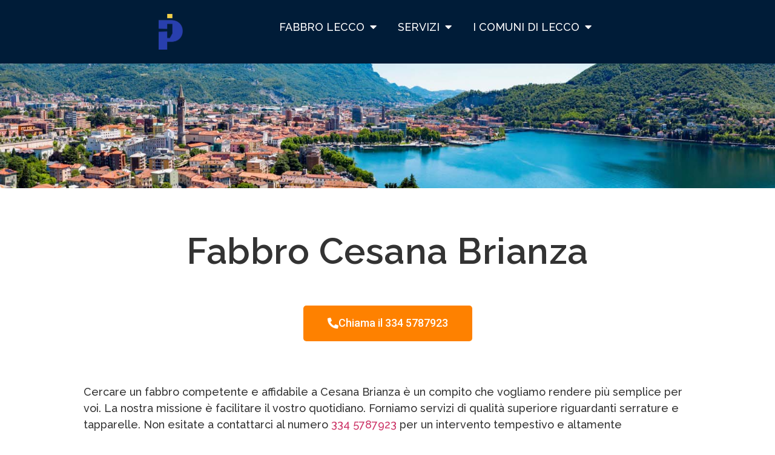

--- FILE ---
content_type: text/html; charset=UTF-8
request_url: https://www.fabbroserviziserrature.it/fabbro-pronto-intervento-cesana-brianza/
body_size: 15635
content:
<!DOCTYPE html>
<html lang="it-IT">
<head>
	<meta charset="UTF-8">
		<meta name='robots' content='index, follow, max-image-preview:large, max-snippet:-1, max-video-preview:-1' />
	<style>img:is([sizes="auto" i], [sizes^="auto," i]) { contain-intrinsic-size: 3000px 1500px }</style>
	
<!-- Google Tag Manager for WordPress by gtm4wp.com -->
<script data-cfasync="false" data-pagespeed-no-defer>
	var gtm4wp_datalayer_name = "dataLayer";
	var dataLayer = dataLayer || [];
</script>
<!-- End Google Tag Manager for WordPress by gtm4wp.com -->
	<!-- This site is optimized with the Yoast SEO Premium plugin v20.8 (Yoast SEO v26.7) - https://yoast.com/wordpress/plugins/seo/ -->
	<title>Fabbro Cesana Brianza</title>
	<meta name="description" content="Cerchi un fabbro a Cesana Brianza? Offriamo pronto intervento H24, apertura porte, riparazione serrature. Chiamaci ora!" />
	<link rel="canonical" href="https://www.fabbroserviziserrature.it/fabbro-pronto-intervento-cesana-brianza/" />
	<meta property="og:locale" content="it_IT" />
	<meta property="og:type" content="article" />
	<meta property="og:title" content="Fabbro pronto intervento Cesana Brianza" />
	<meta property="og:description" content="Cerchi un fabbro a Cesana Brianza? Offriamo pronto intervento H24, apertura porte, riparazione serrature. Chiamaci ora!" />
	<meta property="og:url" content="https://www.fabbroserviziserrature.it/fabbro-pronto-intervento-cesana-brianza/" />
	<meta property="og:site_name" content="SOS Pronto Intervento Fabbro Serrature" />
	<meta property="article:modified_time" content="2023-09-05T12:43:39+00:00" />
	<meta property="og:image" content="https://www.fabbroserviziserrature.it/wp-content/uploads/2023/05/logo-fabbro-cremona.png" />
	<meta name="twitter:card" content="summary_large_image" />
	<meta name="twitter:label1" content="Tempo di lettura stimato" />
	<meta name="twitter:data1" content="12 minuti" />
	<script type="application/ld+json" class="yoast-schema-graph">{"@context":"https://schema.org","@graph":[{"@type":"WebPage","@id":"https://www.fabbroserviziserrature.it/fabbro-pronto-intervento-cesana-brianza/","url":"https://www.fabbroserviziserrature.it/fabbro-pronto-intervento-cesana-brianza/","name":"Fabbro Cesana Brianza","isPartOf":{"@id":"https://www.fabbroserviziserrature.it/#website"},"primaryImageOfPage":{"@id":"https://www.fabbroserviziserrature.it/fabbro-pronto-intervento-cesana-brianza/#primaryimage"},"image":{"@id":"https://www.fabbroserviziserrature.it/fabbro-pronto-intervento-cesana-brianza/#primaryimage"},"thumbnailUrl":"https://www.fabbroserviziserrature.it/wp-content/uploads/2023/05/logo-fabbro-cremona.png","datePublished":"2023-08-24T14:11:34+00:00","dateModified":"2023-09-05T12:43:39+00:00","description":"Cerchi un fabbro a Cesana Brianza? Offriamo pronto intervento H24, apertura porte, riparazione serrature. Chiamaci ora!","breadcrumb":{"@id":"https://www.fabbroserviziserrature.it/fabbro-pronto-intervento-cesana-brianza/#breadcrumb"},"inLanguage":"it-IT","potentialAction":[{"@type":"ReadAction","target":["https://www.fabbroserviziserrature.it/fabbro-pronto-intervento-cesana-brianza/"]}]},{"@type":"ImageObject","inLanguage":"it-IT","@id":"https://www.fabbroserviziserrature.it/fabbro-pronto-intervento-cesana-brianza/#primaryimage","url":"https://www.fabbroserviziserrature.it/wp-content/uploads/2023/05/logo-fabbro-cremona.png","contentUrl":"https://www.fabbroserviziserrature.it/wp-content/uploads/2023/05/logo-fabbro-cremona.png","width":160,"height":237},{"@type":"BreadcrumbList","@id":"https://www.fabbroserviziserrature.it/fabbro-pronto-intervento-cesana-brianza/#breadcrumb","itemListElement":[{"@type":"ListItem","position":1,"name":"Home","item":"https://www.fabbroserviziserrature.it/"},{"@type":"ListItem","position":2,"name":"Fabbro pronto intervento Cesana Brianza"}]},{"@type":"WebSite","@id":"https://www.fabbroserviziserrature.it/#website","url":"https://www.fabbroserviziserrature.it/","name":"SOS Pronto Intervento Fabbro Serrature","description":"","publisher":{"@id":"https://www.fabbroserviziserrature.it/#organization"},"potentialAction":[{"@type":"SearchAction","target":{"@type":"EntryPoint","urlTemplate":"https://www.fabbroserviziserrature.it/?s={search_term_string}"},"query-input":{"@type":"PropertyValueSpecification","valueRequired":true,"valueName":"search_term_string"}}],"inLanguage":"it-IT"},{"@type":"Organization","@id":"https://www.fabbroserviziserrature.it/#organization","name":"SOS Pronto Intervento Fabbro Serrature 334-5787-923","url":"https://www.fabbroserviziserrature.it/","logo":{"@type":"ImageObject","inLanguage":"it-IT","@id":"https://www.fabbroserviziserrature.it/#/schema/logo/image/","url":"http://www.fabbroserviziserrature.it/wp-content/uploads/2015/04/bob2.jpg","contentUrl":"http://www.fabbroserviziserrature.it/wp-content/uploads/2015/04/bob2.jpg","width":360,"height":250,"caption":"SOS Pronto Intervento Fabbro Serrature 334-5787-923"},"image":{"@id":"https://www.fabbroserviziserrature.it/#/schema/logo/image/"}}]}</script>
	<!-- / Yoast SEO Premium plugin. -->


<link rel="alternate" type="application/rss+xml" title="SOS Pronto Intervento Fabbro Serrature &raquo; Feed" href="https://www.fabbroserviziserrature.it/feed/" />
<link rel="alternate" type="application/rss+xml" title="SOS Pronto Intervento Fabbro Serrature &raquo; Feed dei commenti" href="https://www.fabbroserviziserrature.it/comments/feed/" />
<script>
window._wpemojiSettings = {"baseUrl":"https:\/\/s.w.org\/images\/core\/emoji\/15.0.3\/72x72\/","ext":".png","svgUrl":"https:\/\/s.w.org\/images\/core\/emoji\/15.0.3\/svg\/","svgExt":".svg","source":{"concatemoji":"https:\/\/www.fabbroserviziserrature.it\/wp-includes\/js\/wp-emoji-release.min.js?ver=6.7.1"}};
/*! This file is auto-generated */
!function(i,n){var o,s,e;function c(e){try{var t={supportTests:e,timestamp:(new Date).valueOf()};sessionStorage.setItem(o,JSON.stringify(t))}catch(e){}}function p(e,t,n){e.clearRect(0,0,e.canvas.width,e.canvas.height),e.fillText(t,0,0);var t=new Uint32Array(e.getImageData(0,0,e.canvas.width,e.canvas.height).data),r=(e.clearRect(0,0,e.canvas.width,e.canvas.height),e.fillText(n,0,0),new Uint32Array(e.getImageData(0,0,e.canvas.width,e.canvas.height).data));return t.every(function(e,t){return e===r[t]})}function u(e,t,n){switch(t){case"flag":return n(e,"\ud83c\udff3\ufe0f\u200d\u26a7\ufe0f","\ud83c\udff3\ufe0f\u200b\u26a7\ufe0f")?!1:!n(e,"\ud83c\uddfa\ud83c\uddf3","\ud83c\uddfa\u200b\ud83c\uddf3")&&!n(e,"\ud83c\udff4\udb40\udc67\udb40\udc62\udb40\udc65\udb40\udc6e\udb40\udc67\udb40\udc7f","\ud83c\udff4\u200b\udb40\udc67\u200b\udb40\udc62\u200b\udb40\udc65\u200b\udb40\udc6e\u200b\udb40\udc67\u200b\udb40\udc7f");case"emoji":return!n(e,"\ud83d\udc26\u200d\u2b1b","\ud83d\udc26\u200b\u2b1b")}return!1}function f(e,t,n){var r="undefined"!=typeof WorkerGlobalScope&&self instanceof WorkerGlobalScope?new OffscreenCanvas(300,150):i.createElement("canvas"),a=r.getContext("2d",{willReadFrequently:!0}),o=(a.textBaseline="top",a.font="600 32px Arial",{});return e.forEach(function(e){o[e]=t(a,e,n)}),o}function t(e){var t=i.createElement("script");t.src=e,t.defer=!0,i.head.appendChild(t)}"undefined"!=typeof Promise&&(o="wpEmojiSettingsSupports",s=["flag","emoji"],n.supports={everything:!0,everythingExceptFlag:!0},e=new Promise(function(e){i.addEventListener("DOMContentLoaded",e,{once:!0})}),new Promise(function(t){var n=function(){try{var e=JSON.parse(sessionStorage.getItem(o));if("object"==typeof e&&"number"==typeof e.timestamp&&(new Date).valueOf()<e.timestamp+604800&&"object"==typeof e.supportTests)return e.supportTests}catch(e){}return null}();if(!n){if("undefined"!=typeof Worker&&"undefined"!=typeof OffscreenCanvas&&"undefined"!=typeof URL&&URL.createObjectURL&&"undefined"!=typeof Blob)try{var e="postMessage("+f.toString()+"("+[JSON.stringify(s),u.toString(),p.toString()].join(",")+"));",r=new Blob([e],{type:"text/javascript"}),a=new Worker(URL.createObjectURL(r),{name:"wpTestEmojiSupports"});return void(a.onmessage=function(e){c(n=e.data),a.terminate(),t(n)})}catch(e){}c(n=f(s,u,p))}t(n)}).then(function(e){for(var t in e)n.supports[t]=e[t],n.supports.everything=n.supports.everything&&n.supports[t],"flag"!==t&&(n.supports.everythingExceptFlag=n.supports.everythingExceptFlag&&n.supports[t]);n.supports.everythingExceptFlag=n.supports.everythingExceptFlag&&!n.supports.flag,n.DOMReady=!1,n.readyCallback=function(){n.DOMReady=!0}}).then(function(){return e}).then(function(){var e;n.supports.everything||(n.readyCallback(),(e=n.source||{}).concatemoji?t(e.concatemoji):e.wpemoji&&e.twemoji&&(t(e.twemoji),t(e.wpemoji)))}))}((window,document),window._wpemojiSettings);
</script>
<style id='wp-emoji-styles-inline-css'>

	img.wp-smiley, img.emoji {
		display: inline !important;
		border: none !important;
		box-shadow: none !important;
		height: 1em !important;
		width: 1em !important;
		margin: 0 0.07em !important;
		vertical-align: -0.1em !important;
		background: none !important;
		padding: 0 !important;
	}
</style>
<style id='global-styles-inline-css'>
:root{--wp--preset--aspect-ratio--square: 1;--wp--preset--aspect-ratio--4-3: 4/3;--wp--preset--aspect-ratio--3-4: 3/4;--wp--preset--aspect-ratio--3-2: 3/2;--wp--preset--aspect-ratio--2-3: 2/3;--wp--preset--aspect-ratio--16-9: 16/9;--wp--preset--aspect-ratio--9-16: 9/16;--wp--preset--color--black: #000000;--wp--preset--color--cyan-bluish-gray: #abb8c3;--wp--preset--color--white: #ffffff;--wp--preset--color--pale-pink: #f78da7;--wp--preset--color--vivid-red: #cf2e2e;--wp--preset--color--luminous-vivid-orange: #ff6900;--wp--preset--color--luminous-vivid-amber: #fcb900;--wp--preset--color--light-green-cyan: #7bdcb5;--wp--preset--color--vivid-green-cyan: #00d084;--wp--preset--color--pale-cyan-blue: #8ed1fc;--wp--preset--color--vivid-cyan-blue: #0693e3;--wp--preset--color--vivid-purple: #9b51e0;--wp--preset--gradient--vivid-cyan-blue-to-vivid-purple: linear-gradient(135deg,rgba(6,147,227,1) 0%,rgb(155,81,224) 100%);--wp--preset--gradient--light-green-cyan-to-vivid-green-cyan: linear-gradient(135deg,rgb(122,220,180) 0%,rgb(0,208,130) 100%);--wp--preset--gradient--luminous-vivid-amber-to-luminous-vivid-orange: linear-gradient(135deg,rgba(252,185,0,1) 0%,rgba(255,105,0,1) 100%);--wp--preset--gradient--luminous-vivid-orange-to-vivid-red: linear-gradient(135deg,rgba(255,105,0,1) 0%,rgb(207,46,46) 100%);--wp--preset--gradient--very-light-gray-to-cyan-bluish-gray: linear-gradient(135deg,rgb(238,238,238) 0%,rgb(169,184,195) 100%);--wp--preset--gradient--cool-to-warm-spectrum: linear-gradient(135deg,rgb(74,234,220) 0%,rgb(151,120,209) 20%,rgb(207,42,186) 40%,rgb(238,44,130) 60%,rgb(251,105,98) 80%,rgb(254,248,76) 100%);--wp--preset--gradient--blush-light-purple: linear-gradient(135deg,rgb(255,206,236) 0%,rgb(152,150,240) 100%);--wp--preset--gradient--blush-bordeaux: linear-gradient(135deg,rgb(254,205,165) 0%,rgb(254,45,45) 50%,rgb(107,0,62) 100%);--wp--preset--gradient--luminous-dusk: linear-gradient(135deg,rgb(255,203,112) 0%,rgb(199,81,192) 50%,rgb(65,88,208) 100%);--wp--preset--gradient--pale-ocean: linear-gradient(135deg,rgb(255,245,203) 0%,rgb(182,227,212) 50%,rgb(51,167,181) 100%);--wp--preset--gradient--electric-grass: linear-gradient(135deg,rgb(202,248,128) 0%,rgb(113,206,126) 100%);--wp--preset--gradient--midnight: linear-gradient(135deg,rgb(2,3,129) 0%,rgb(40,116,252) 100%);--wp--preset--font-size--small: 13px;--wp--preset--font-size--medium: 20px;--wp--preset--font-size--large: 36px;--wp--preset--font-size--x-large: 42px;--wp--preset--spacing--20: 0.44rem;--wp--preset--spacing--30: 0.67rem;--wp--preset--spacing--40: 1rem;--wp--preset--spacing--50: 1.5rem;--wp--preset--spacing--60: 2.25rem;--wp--preset--spacing--70: 3.38rem;--wp--preset--spacing--80: 5.06rem;--wp--preset--shadow--natural: 6px 6px 9px rgba(0, 0, 0, 0.2);--wp--preset--shadow--deep: 12px 12px 50px rgba(0, 0, 0, 0.4);--wp--preset--shadow--sharp: 6px 6px 0px rgba(0, 0, 0, 0.2);--wp--preset--shadow--outlined: 6px 6px 0px -3px rgba(255, 255, 255, 1), 6px 6px rgba(0, 0, 0, 1);--wp--preset--shadow--crisp: 6px 6px 0px rgba(0, 0, 0, 1);}:root { --wp--style--global--content-size: 800px;--wp--style--global--wide-size: 1200px; }:where(body) { margin: 0; }.wp-site-blocks > .alignleft { float: left; margin-right: 2em; }.wp-site-blocks > .alignright { float: right; margin-left: 2em; }.wp-site-blocks > .aligncenter { justify-content: center; margin-left: auto; margin-right: auto; }:where(.wp-site-blocks) > * { margin-block-start: 24px; margin-block-end: 0; }:where(.wp-site-blocks) > :first-child { margin-block-start: 0; }:where(.wp-site-blocks) > :last-child { margin-block-end: 0; }:root { --wp--style--block-gap: 24px; }:root :where(.is-layout-flow) > :first-child{margin-block-start: 0;}:root :where(.is-layout-flow) > :last-child{margin-block-end: 0;}:root :where(.is-layout-flow) > *{margin-block-start: 24px;margin-block-end: 0;}:root :where(.is-layout-constrained) > :first-child{margin-block-start: 0;}:root :where(.is-layout-constrained) > :last-child{margin-block-end: 0;}:root :where(.is-layout-constrained) > *{margin-block-start: 24px;margin-block-end: 0;}:root :where(.is-layout-flex){gap: 24px;}:root :where(.is-layout-grid){gap: 24px;}.is-layout-flow > .alignleft{float: left;margin-inline-start: 0;margin-inline-end: 2em;}.is-layout-flow > .alignright{float: right;margin-inline-start: 2em;margin-inline-end: 0;}.is-layout-flow > .aligncenter{margin-left: auto !important;margin-right: auto !important;}.is-layout-constrained > .alignleft{float: left;margin-inline-start: 0;margin-inline-end: 2em;}.is-layout-constrained > .alignright{float: right;margin-inline-start: 2em;margin-inline-end: 0;}.is-layout-constrained > .aligncenter{margin-left: auto !important;margin-right: auto !important;}.is-layout-constrained > :where(:not(.alignleft):not(.alignright):not(.alignfull)){max-width: var(--wp--style--global--content-size);margin-left: auto !important;margin-right: auto !important;}.is-layout-constrained > .alignwide{max-width: var(--wp--style--global--wide-size);}body .is-layout-flex{display: flex;}.is-layout-flex{flex-wrap: wrap;align-items: center;}.is-layout-flex > :is(*, div){margin: 0;}body .is-layout-grid{display: grid;}.is-layout-grid > :is(*, div){margin: 0;}body{padding-top: 0px;padding-right: 0px;padding-bottom: 0px;padding-left: 0px;}a:where(:not(.wp-element-button)){text-decoration: underline;}:root :where(.wp-element-button, .wp-block-button__link){background-color: #32373c;border-width: 0;color: #fff;font-family: inherit;font-size: inherit;line-height: inherit;padding: calc(0.667em + 2px) calc(1.333em + 2px);text-decoration: none;}.has-black-color{color: var(--wp--preset--color--black) !important;}.has-cyan-bluish-gray-color{color: var(--wp--preset--color--cyan-bluish-gray) !important;}.has-white-color{color: var(--wp--preset--color--white) !important;}.has-pale-pink-color{color: var(--wp--preset--color--pale-pink) !important;}.has-vivid-red-color{color: var(--wp--preset--color--vivid-red) !important;}.has-luminous-vivid-orange-color{color: var(--wp--preset--color--luminous-vivid-orange) !important;}.has-luminous-vivid-amber-color{color: var(--wp--preset--color--luminous-vivid-amber) !important;}.has-light-green-cyan-color{color: var(--wp--preset--color--light-green-cyan) !important;}.has-vivid-green-cyan-color{color: var(--wp--preset--color--vivid-green-cyan) !important;}.has-pale-cyan-blue-color{color: var(--wp--preset--color--pale-cyan-blue) !important;}.has-vivid-cyan-blue-color{color: var(--wp--preset--color--vivid-cyan-blue) !important;}.has-vivid-purple-color{color: var(--wp--preset--color--vivid-purple) !important;}.has-black-background-color{background-color: var(--wp--preset--color--black) !important;}.has-cyan-bluish-gray-background-color{background-color: var(--wp--preset--color--cyan-bluish-gray) !important;}.has-white-background-color{background-color: var(--wp--preset--color--white) !important;}.has-pale-pink-background-color{background-color: var(--wp--preset--color--pale-pink) !important;}.has-vivid-red-background-color{background-color: var(--wp--preset--color--vivid-red) !important;}.has-luminous-vivid-orange-background-color{background-color: var(--wp--preset--color--luminous-vivid-orange) !important;}.has-luminous-vivid-amber-background-color{background-color: var(--wp--preset--color--luminous-vivid-amber) !important;}.has-light-green-cyan-background-color{background-color: var(--wp--preset--color--light-green-cyan) !important;}.has-vivid-green-cyan-background-color{background-color: var(--wp--preset--color--vivid-green-cyan) !important;}.has-pale-cyan-blue-background-color{background-color: var(--wp--preset--color--pale-cyan-blue) !important;}.has-vivid-cyan-blue-background-color{background-color: var(--wp--preset--color--vivid-cyan-blue) !important;}.has-vivid-purple-background-color{background-color: var(--wp--preset--color--vivid-purple) !important;}.has-black-border-color{border-color: var(--wp--preset--color--black) !important;}.has-cyan-bluish-gray-border-color{border-color: var(--wp--preset--color--cyan-bluish-gray) !important;}.has-white-border-color{border-color: var(--wp--preset--color--white) !important;}.has-pale-pink-border-color{border-color: var(--wp--preset--color--pale-pink) !important;}.has-vivid-red-border-color{border-color: var(--wp--preset--color--vivid-red) !important;}.has-luminous-vivid-orange-border-color{border-color: var(--wp--preset--color--luminous-vivid-orange) !important;}.has-luminous-vivid-amber-border-color{border-color: var(--wp--preset--color--luminous-vivid-amber) !important;}.has-light-green-cyan-border-color{border-color: var(--wp--preset--color--light-green-cyan) !important;}.has-vivid-green-cyan-border-color{border-color: var(--wp--preset--color--vivid-green-cyan) !important;}.has-pale-cyan-blue-border-color{border-color: var(--wp--preset--color--pale-cyan-blue) !important;}.has-vivid-cyan-blue-border-color{border-color: var(--wp--preset--color--vivid-cyan-blue) !important;}.has-vivid-purple-border-color{border-color: var(--wp--preset--color--vivid-purple) !important;}.has-vivid-cyan-blue-to-vivid-purple-gradient-background{background: var(--wp--preset--gradient--vivid-cyan-blue-to-vivid-purple) !important;}.has-light-green-cyan-to-vivid-green-cyan-gradient-background{background: var(--wp--preset--gradient--light-green-cyan-to-vivid-green-cyan) !important;}.has-luminous-vivid-amber-to-luminous-vivid-orange-gradient-background{background: var(--wp--preset--gradient--luminous-vivid-amber-to-luminous-vivid-orange) !important;}.has-luminous-vivid-orange-to-vivid-red-gradient-background{background: var(--wp--preset--gradient--luminous-vivid-orange-to-vivid-red) !important;}.has-very-light-gray-to-cyan-bluish-gray-gradient-background{background: var(--wp--preset--gradient--very-light-gray-to-cyan-bluish-gray) !important;}.has-cool-to-warm-spectrum-gradient-background{background: var(--wp--preset--gradient--cool-to-warm-spectrum) !important;}.has-blush-light-purple-gradient-background{background: var(--wp--preset--gradient--blush-light-purple) !important;}.has-blush-bordeaux-gradient-background{background: var(--wp--preset--gradient--blush-bordeaux) !important;}.has-luminous-dusk-gradient-background{background: var(--wp--preset--gradient--luminous-dusk) !important;}.has-pale-ocean-gradient-background{background: var(--wp--preset--gradient--pale-ocean) !important;}.has-electric-grass-gradient-background{background: var(--wp--preset--gradient--electric-grass) !important;}.has-midnight-gradient-background{background: var(--wp--preset--gradient--midnight) !important;}.has-small-font-size{font-size: var(--wp--preset--font-size--small) !important;}.has-medium-font-size{font-size: var(--wp--preset--font-size--medium) !important;}.has-large-font-size{font-size: var(--wp--preset--font-size--large) !important;}.has-x-large-font-size{font-size: var(--wp--preset--font-size--x-large) !important;}
:root :where(.wp-block-pullquote){font-size: 1.5em;line-height: 1.6;}
</style>
<link rel='stylesheet' id='font-awesome-css' href='https://www.fabbroserviziserrature.it/wp-content/plugins/elementor/assets/lib/font-awesome/css/font-awesome.min.css?ver=4.7.0' media='all' />
<link rel='stylesheet' id='lcb-css-movement-css' href='https://www.fabbroserviziserrature.it/wp-content/plugins/lead-call-buttons/css/movement.css?ver=6.7.1' media='all' />
<link rel='stylesheet' id='lcb-css-main-css' href='https://www.fabbroserviziserrature.it/wp-content/plugins/lead-call-buttons/css/plugin-main.css?ver=6.7.1' media='all' />
<link rel='stylesheet' id='hello-elementor-css' href='https://www.fabbroserviziserrature.it/wp-content/themes/hello-elementor/assets/css/reset.css?ver=3.4.5' media='all' />
<link rel='stylesheet' id='hello-elementor-theme-style-css' href='https://www.fabbroserviziserrature.it/wp-content/themes/hello-elementor/assets/css/theme.css?ver=3.4.5' media='all' />
<link rel='stylesheet' id='hello-elementor-header-footer-css' href='https://www.fabbroserviziserrature.it/wp-content/themes/hello-elementor/assets/css/header-footer.css?ver=3.4.5' media='all' />
<link rel='stylesheet' id='elementor-frontend-css' href='https://www.fabbroserviziserrature.it/wp-content/plugins/elementor/assets/css/frontend.min.css?ver=3.27.6' media='all' />
<link rel='stylesheet' id='elementor-post-816-css' href='https://www.fabbroserviziserrature.it/wp-content/uploads/elementor/css/post-816.css?ver=1741613175' media='all' />
<link rel='stylesheet' id='elementor-icons-css' href='https://www.fabbroserviziserrature.it/wp-content/plugins/elementor/assets/lib/eicons/css/elementor-icons.min.css?ver=5.35.0' media='all' />
<link rel='stylesheet' id='widget-image-css' href='https://www.fabbroserviziserrature.it/wp-content/plugins/elementor/assets/css/widget-image.min.css?ver=3.27.6' media='all' />
<link rel='stylesheet' id='widget-text-editor-css' href='https://www.fabbroserviziserrature.it/wp-content/plugins/elementor/assets/css/widget-text-editor.min.css?ver=3.27.6' media='all' />
<link rel='stylesheet' id='widget-mega-menu-css' href='https://www.fabbroserviziserrature.it/wp-content/plugins/elementor-pro/assets/css/widget-mega-menu.min.css?ver=3.27.6' media='all' />
<link rel='stylesheet' id='e-sticky-css' href='https://www.fabbroserviziserrature.it/wp-content/plugins/elementor-pro/assets/css/modules/sticky.min.css?ver=3.27.6' media='all' />
<link rel='stylesheet' id='widget-heading-css' href='https://www.fabbroserviziserrature.it/wp-content/plugins/elementor/assets/css/widget-heading.min.css?ver=3.27.6' media='all' />
<link rel='stylesheet' id='widget-accordion-css' href='https://www.fabbroserviziserrature.it/wp-content/plugins/elementor/assets/css/widget-accordion.min.css?ver=3.27.6' media='all' />
<link rel='stylesheet' id='elementor-post-4224-css' href='https://www.fabbroserviziserrature.it/wp-content/uploads/elementor/css/post-4224.css?ver=1741822182' media='all' />
<link rel='stylesheet' id='google-fonts-1-css' href='https://fonts.googleapis.com/css?family=Roboto%3A100%2C100italic%2C200%2C200italic%2C300%2C300italic%2C400%2C400italic%2C500%2C500italic%2C600%2C600italic%2C700%2C700italic%2C800%2C800italic%2C900%2C900italic%7CRoboto+Slab%3A100%2C100italic%2C200%2C200italic%2C300%2C300italic%2C400%2C400italic%2C500%2C500italic%2C600%2C600italic%2C700%2C700italic%2C800%2C800italic%2C900%2C900italic%7CRaleway%3A100%2C100italic%2C200%2C200italic%2C300%2C300italic%2C400%2C400italic%2C500%2C500italic%2C600%2C600italic%2C700%2C700italic%2C800%2C800italic%2C900%2C900italic&#038;display=swap&#038;ver=6.7.1' media='all' />
<link rel='stylesheet' id='elementor-icons-shared-0-css' href='https://www.fabbroserviziserrature.it/wp-content/plugins/elementor/assets/lib/font-awesome/css/fontawesome.min.css?ver=5.15.3' media='all' />
<link rel='stylesheet' id='elementor-icons-fa-solid-css' href='https://www.fabbroserviziserrature.it/wp-content/plugins/elementor/assets/lib/font-awesome/css/solid.min.css?ver=5.15.3' media='all' />
<link rel="preconnect" href="https://fonts.gstatic.com/" crossorigin><script src="https://www.fabbroserviziserrature.it/wp-includes/js/jquery/jquery.min.js?ver=3.7.1" id="jquery-core-js"></script>
<script src="https://www.fabbroserviziserrature.it/wp-includes/js/jquery/jquery-migrate.min.js?ver=3.4.1" id="jquery-migrate-js"></script>
<script src="https://www.fabbroserviziserrature.it/wp-content/plugins/lead-call-buttons/js/movement.js?ver=6.7.1" id="lead_call_button_movement_script-js"></script>
<script src="https://www.fabbroserviziserrature.it/wp-content/plugins/lead-call-buttons/js/script.js?ver=6.7.1" id="lead_call_button_script-js"></script>
<link rel="https://api.w.org/" href="https://www.fabbroserviziserrature.it/wp-json/" /><link rel="alternate" title="JSON" type="application/json" href="https://www.fabbroserviziserrature.it/wp-json/wp/v2/pages/4224" /><link rel="EditURI" type="application/rsd+xml" title="RSD" href="https://www.fabbroserviziserrature.it/xmlrpc.php?rsd" />
<meta name="generator" content="WordPress 6.7.1" />
<link rel='shortlink' href='https://www.fabbroserviziserrature.it/?p=4224' />
<link rel="alternate" title="oEmbed (JSON)" type="application/json+oembed" href="https://www.fabbroserviziserrature.it/wp-json/oembed/1.0/embed?url=https%3A%2F%2Fwww.fabbroserviziserrature.it%2Ffabbro-pronto-intervento-cesana-brianza%2F" />
<link rel="alternate" title="oEmbed (XML)" type="text/xml+oembed" href="https://www.fabbroserviziserrature.it/wp-json/oembed/1.0/embed?url=https%3A%2F%2Fwww.fabbroserviziserrature.it%2Ffabbro-pronto-intervento-cesana-brianza%2F&#038;format=xml" />
			<style type="text/css">
							</style>		
		
<!-- Google Tag Manager for WordPress by gtm4wp.com -->
<!-- GTM Container placement set to footer -->
<script data-cfasync="false" data-pagespeed-no-defer>
	var dataLayer_content = {"pagePostType":"page","pagePostType2":"single-page","pagePostAuthor":"FabbroExpress"};
	dataLayer.push( dataLayer_content );
</script>
<script data-cfasync="false" data-pagespeed-no-defer>
(function(w,d,s,l,i){w[l]=w[l]||[];w[l].push({'gtm.start':
new Date().getTime(),event:'gtm.js'});var f=d.getElementsByTagName(s)[0],
j=d.createElement(s),dl=l!='dataLayer'?'&l='+l:'';j.async=true;j.src=
'//www.googletagmanager.com/gtm.js?id='+i+dl;f.parentNode.insertBefore(j,f);
})(window,document,'script','dataLayer','GTM-NXQ5PVC');
</script>
<!-- End Google Tag Manager for WordPress by gtm4wp.com --><meta name="generator" content="Elementor 3.27.6; features: additional_custom_breakpoints; settings: css_print_method-external, google_font-enabled, font_display-swap">
			<style>
				.e-con.e-parent:nth-of-type(n+4):not(.e-lazyloaded):not(.e-no-lazyload),
				.e-con.e-parent:nth-of-type(n+4):not(.e-lazyloaded):not(.e-no-lazyload) * {
					background-image: none !important;
				}
				@media screen and (max-height: 1024px) {
					.e-con.e-parent:nth-of-type(n+3):not(.e-lazyloaded):not(.e-no-lazyload),
					.e-con.e-parent:nth-of-type(n+3):not(.e-lazyloaded):not(.e-no-lazyload) * {
						background-image: none !important;
					}
				}
				@media screen and (max-height: 640px) {
					.e-con.e-parent:nth-of-type(n+2):not(.e-lazyloaded):not(.e-no-lazyload),
					.e-con.e-parent:nth-of-type(n+2):not(.e-lazyloaded):not(.e-no-lazyload) * {
						background-image: none !important;
					}
				}
			</style>
			<link rel="icon" href="https://www.fabbroserviziserrature.it/wp-content/uploads/2023/05/cropped-logo-fabbro-cremona-32x32.png" sizes="32x32" />
<link rel="icon" href="https://www.fabbroserviziserrature.it/wp-content/uploads/2023/05/cropped-logo-fabbro-cremona-192x192.png" sizes="192x192" />
<link rel="apple-touch-icon" href="https://www.fabbroserviziserrature.it/wp-content/uploads/2023/05/cropped-logo-fabbro-cremona-180x180.png" />
<meta name="msapplication-TileImage" content="https://www.fabbroserviziserrature.it/wp-content/uploads/2023/05/cropped-logo-fabbro-cremona-270x270.png" />
	<meta name="viewport" content="width=device-width, initial-scale=1.0, viewport-fit=cover" /></head>
<body class="page-template page-template-elementor_canvas page page-id-4224 wp-embed-responsive hello-elementor-default elementor-default elementor-template-canvas elementor-kit-816 elementor-page elementor-page-4224">
	<script type="text/javascript" src="https://app.legalblink.it/api/scripts/lb_cs.js"></script>
<script id="lb_cs" type="text/javascript">lb_cs("645900008c1ec5001a80140e");</script>
		<div data-elementor-type="wp-page" data-elementor-id="4224" class="elementor elementor-4224" data-elementor-post-type="page">
						<section class="elementor-section elementor-top-section elementor-element elementor-element-5019f3c elementor-section-full_width elementor-section-height-default elementor-section-height-default" data-id="5019f3c" data-element_type="section" data-settings="{&quot;background_background&quot;:&quot;classic&quot;,&quot;sticky&quot;:&quot;top&quot;,&quot;sticky_on&quot;:[&quot;desktop&quot;,&quot;tablet&quot;,&quot;mobile&quot;],&quot;sticky_offset&quot;:0,&quot;sticky_effects_offset&quot;:0,&quot;sticky_anchor_link_offset&quot;:0}">
						<div class="elementor-container elementor-column-gap-default">
					<div class="elementor-column elementor-col-50 elementor-top-column elementor-element elementor-element-48aa883" data-id="48aa883" data-element_type="column">
			<div class="elementor-widget-wrap elementor-element-populated">
						<div class="elementor-element elementor-element-cbb27da elementor-widget elementor-widget-image" data-id="cbb27da" data-element_type="widget" data-widget_type="image.default">
				<div class="elementor-widget-container">
																<a href="https://www.fabbroserviziserrature.it/dove-siamo/fabbro-lecco/">
							<img decoding="async" width="160" height="237" src="https://www.fabbroserviziserrature.it/wp-content/uploads/2023/05/logo-fabbro-cremona.png" class="attachment-medium size-medium wp-image-983" alt="" />								</a>
															</div>
				</div>
					</div>
		</div>
				<div class="elementor-column elementor-col-50 elementor-top-column elementor-element elementor-element-9f228e3" data-id="9f228e3" data-element_type="column">
			<div class="elementor-widget-wrap elementor-element-populated">
						<div class="elementor-element elementor-element-7018844 e-full_width e-n-menu-layout-horizontal e-n-menu-tablet elementor-widget elementor-widget-n-menu" data-id="7018844" data-element_type="widget" data-settings="{&quot;menu_items&quot;:[{&quot;item_title&quot;:&quot;Fabbro Lecco&quot;,&quot;_id&quot;:&quot;1c2d07c&quot;,&quot;item_link&quot;:{&quot;url&quot;:&quot;#&quot;,&quot;is_external&quot;:&quot;&quot;,&quot;nofollow&quot;:&quot;&quot;,&quot;custom_attributes&quot;:&quot;&quot;},&quot;item_dropdown_content&quot;:&quot;yes&quot;,&quot;item_icon&quot;:{&quot;value&quot;:&quot;&quot;,&quot;library&quot;:&quot;&quot;},&quot;item_icon_active&quot;:null,&quot;element_id&quot;:&quot;&quot;},{&quot;item_title&quot;:&quot;Servizi&quot;,&quot;_id&quot;:&quot;dbca27e&quot;,&quot;item_link&quot;:{&quot;url&quot;:&quot;#&quot;,&quot;is_external&quot;:&quot;&quot;,&quot;nofollow&quot;:&quot;&quot;,&quot;custom_attributes&quot;:&quot;&quot;},&quot;item_dropdown_content&quot;:&quot;yes&quot;,&quot;item_icon&quot;:{&quot;value&quot;:&quot;&quot;,&quot;library&quot;:&quot;&quot;},&quot;item_icon_active&quot;:null,&quot;element_id&quot;:&quot;&quot;},{&quot;item_title&quot;:&quot;I comuni di Lecco&quot;,&quot;item_link&quot;:{&quot;url&quot;:&quot;#&quot;,&quot;is_external&quot;:&quot;&quot;,&quot;nofollow&quot;:&quot;&quot;,&quot;custom_attributes&quot;:&quot;&quot;},&quot;item_dropdown_content&quot;:&quot;yes&quot;,&quot;_id&quot;:&quot;e237266&quot;,&quot;item_icon&quot;:{&quot;value&quot;:&quot;&quot;,&quot;library&quot;:&quot;&quot;},&quot;item_icon_active&quot;:null,&quot;element_id&quot;:&quot;&quot;}],&quot;item_position_horizontal&quot;:&quot;start&quot;,&quot;content_width&quot;:&quot;full_width&quot;,&quot;item_layout&quot;:&quot;horizontal&quot;,&quot;open_on&quot;:&quot;hover&quot;,&quot;horizontal_scroll&quot;:&quot;disable&quot;,&quot;breakpoint_selector&quot;:&quot;tablet&quot;,&quot;menu_item_title_distance_from_content&quot;:{&quot;unit&quot;:&quot;px&quot;,&quot;size&quot;:0,&quot;sizes&quot;:[]},&quot;menu_item_title_distance_from_content_tablet&quot;:{&quot;unit&quot;:&quot;px&quot;,&quot;size&quot;:&quot;&quot;,&quot;sizes&quot;:[]},&quot;menu_item_title_distance_from_content_mobile&quot;:{&quot;unit&quot;:&quot;px&quot;,&quot;size&quot;:&quot;&quot;,&quot;sizes&quot;:[]}}" data-widget_type="mega-menu.default">
				<div class="elementor-widget-container">
							<nav class="e-n-menu" data-widget-number="117" aria-label="Menu">
					<button class="e-n-menu-toggle" id="menu-toggle-117" aria-haspopup="true" aria-expanded="false" aria-controls="menubar-117" aria-label="Menu di commutazione">
			<span class="e-n-menu-toggle-icon e-open">
				<i class="eicon-menu-bar"></i>			</span>
			<span class="e-n-menu-toggle-icon e-close">
				<i class="eicon-close"></i>			</span>
		</button>
					<div class="e-n-menu-wrapper" id="menubar-117" aria-labelledby="menu-toggle-117">
				<ul class="e-n-menu-heading">
								<li class="e-n-menu-item">
				<div id="e-n-menu-title-1171" class="e-n-menu-title e-anchor">
					<a class="e-n-menu-title-container e-focus e-link" href="#" aria-current="page">												<span class="e-n-menu-title-text">
							Fabbro Lecco						</span>
					</a>											<button id="e-n-menu-dropdown-icon-1171" class="e-n-menu-dropdown-icon e-focus" data-tab-index="1" aria-haspopup="true" aria-expanded="false" aria-controls="e-n-menu-content-1171" >
							<span class="e-n-menu-dropdown-icon-opened">
								<i aria-hidden="true" class="fas fa-caret-up"></i>								<span class="elementor-screen-only">Chiudi Fabbro Lecco</span>
							</span>
							<span class="e-n-menu-dropdown-icon-closed">
								<i aria-hidden="true" class="fas fa-caret-down"></i>								<span class="elementor-screen-only">Apri Fabbro Lecco</span>
							</span>
						</button>
									</div>
									<div class="e-n-menu-content">
						<div id="e-n-menu-content-1171" data-tab-index="1" aria-labelledby="e-n-menu-dropdown-icon-1171" class="elementor-element elementor-element-896d36c e-flex e-con-boxed e-con e-parent" data-id="896d36c" data-element_type="container" data-settings="{&quot;background_background&quot;:&quot;classic&quot;}">
					<div class="e-con-inner">
		<div class="elementor-element elementor-element-796bf90 e-con-full e-flex e-con e-parent" data-id="796bf90" data-element_type="container">
				<div class="elementor-element elementor-element-aa5700b elementor-widget elementor-widget-text-editor" data-id="aa5700b" data-element_type="widget" data-widget_type="text-editor.default">
				<div class="elementor-widget-container">
									<ul><li>ACQUATE</li><li>GERMANEDO</li><li>BELLEDO</li><li>MAGGIANICO</li></ul>								</div>
				</div>
				</div>
		<div class="elementor-element elementor-element-ec08b07 e-con-full e-flex e-con e-parent" data-id="ec08b07" data-element_type="container">
				<div class="elementor-element elementor-element-e329e54 elementor-widget elementor-widget-text-editor" data-id="e329e54" data-element_type="widget" data-widget_type="text-editor.default">
				<div class="elementor-widget-container">
									<ul><li>CHIUSO</li><li>CASTELLO</li><li>OLATE</li><li>RANCIO</li></ul>								</div>
				</div>
				</div>
		<div class="elementor-element elementor-element-fc6c5fe e-con-full e-flex e-con e-parent" data-id="fc6c5fe" data-element_type="container">
				<div class="elementor-element elementor-element-b850494 elementor-widget elementor-widget-text-editor" data-id="b850494" data-element_type="widget" data-widget_type="text-editor.default">
				<div class="elementor-widget-container">
									<ul><li>LAORCA</li><li>SAN GIOVANNI</li><li>PESCARENICO</li></ul>								</div>
				</div>
				</div>
					</div>
				</div>
							</div>
							</li>
					<li class="e-n-menu-item">
				<div id="e-n-menu-title-1172" class="e-n-menu-title e-anchor">
					<a class="e-n-menu-title-container e-focus e-link" href="#" aria-current="page">												<span class="e-n-menu-title-text">
							Servizi						</span>
					</a>											<button id="e-n-menu-dropdown-icon-1172" class="e-n-menu-dropdown-icon e-focus" data-tab-index="2" aria-haspopup="true" aria-expanded="false" aria-controls="e-n-menu-content-1172" >
							<span class="e-n-menu-dropdown-icon-opened">
								<i aria-hidden="true" class="fas fa-caret-up"></i>								<span class="elementor-screen-only">Chiudi Servizi</span>
							</span>
							<span class="e-n-menu-dropdown-icon-closed">
								<i aria-hidden="true" class="fas fa-caret-down"></i>								<span class="elementor-screen-only">Apri Servizi</span>
							</span>
						</button>
									</div>
									<div class="e-n-menu-content">
						<div id="e-n-menu-content-1172" data-tab-index="2" aria-labelledby="e-n-menu-dropdown-icon-1172" class="elementor-element elementor-element-09866a9 e-con-full e-flex e-con e-parent" data-id="09866a9" data-element_type="container" data-settings="{&quot;background_background&quot;:&quot;classic&quot;}">
		<div class="elementor-element elementor-element-38235b1 e-con-full e-flex e-con e-parent" data-id="38235b1" data-element_type="container">
				<div class="elementor-element elementor-element-bcdbe91 elementor-widget elementor-widget-text-editor" data-id="bcdbe91" data-element_type="widget" data-widget_type="text-editor.default">
				<div class="elementor-widget-container">
									<p><a href="https://www.fabbroserviziserrature.it/apertura-serrature-bloccate-lecco/">APERTURA SERRATURE BLOCCATE LECCO</a></p><p><a href="https://www.fabbroserviziserrature.it/apertura-porte-bloccate-lecco/">APERTURA PORTE BLOCCATE LECCO</a></p><p><a href="https://www.fabbroserviziserrature.it/apertura-porte-blindate-lecco/">APERTURA PORTE BLINDATE LECCO</a></p><p><a href="https://www.fabbroserviziserrature.it/aperture-giudiziarie-lecco/">APERTURE GIUDIZIARIE LECCO</a></p><p><a href="https://www.fabbroserviziserrature.it/apertura-casseforti-bloccate-lecco/">APERTURA CASSEFORTI BLOCCATE LECCO</a></p><p><a href="https://www.fabbroserviziserrature.it/riparazioni-e-sostituzione-serrature-lecco/">RIPARAZIONI E SOSTITUZIONE SERRATURE LECCO</a></p>								</div>
				</div>
				</div>
		<div class="elementor-element elementor-element-43d27b8 e-con-full e-flex e-con e-parent" data-id="43d27b8" data-element_type="container">
				<div class="elementor-element elementor-element-1f9169c elementor-widget elementor-widget-text-editor" data-id="1f9169c" data-element_type="widget" data-widget_type="text-editor.default">
				<div class="elementor-widget-container">
									<p><a href="https://www.fabbroserviziserrature.it/riparazione-serranda-box-a-lecco/">RIPARAZIONE SERRANDA BOX LECCO</a></p><p><a href="https://www.fabbroserviziserrature.it/riparazione-porte-blindate-lecco/">RIPARAZIONI PORTE BLINDATE LECCO</a></p><p><a href="https://www.fabbroserviziserrature.it/riparazione-porte-lecco/">RIPARAZIONI PORTE LECCO</a></p><p><a href="https://www.fabbroserviziserrature.it/riparazione-serrande-e-avvolgibili-lecco/">RIPARAZIONI SERRANDE E AVVOLGIBILI LECCO</a></p><p><a href="https://www.fabbroserviziserrature.it/riparazione-tapparelle-lecco/">RIPARAZIONI TAPPARELLE LECCO</a></p><p><a href="https://www.fabbroserviziserrature.it/riparazione-basculanti-lecco/">RIPARAZIONI BASCULANTI LECCO</a></p>								</div>
				</div>
				</div>
		<div class="elementor-element elementor-element-5ddac40 e-con-full e-flex e-con e-parent" data-id="5ddac40" data-element_type="container">
				<div class="elementor-element elementor-element-39bc94f elementor-widget elementor-widget-text-editor" data-id="39bc94f" data-element_type="widget" data-widget_type="text-editor.default">
				<div class="elementor-widget-container">
									<p><a href="https://www.fabbroserviziserrature.it/serrature-cilindro-europeo-lecco/">SERRATURE CILINDRO EUROPEO LECCO</a></p><p><a href="https://www.fabbroserviziserrature.it/motorizzazione-tapparelle-lecco/">MOTORIZZAZIONE TAPPARELLE LECCO</a></p><p><a href="https://www.fabbroserviziserrature.it/motorizzazione-serrande-lecco/">MOTORIZZAZIONE SERRANDE LECCO</a></p><p><a href="https://www.fabbroserviziserrature.it/installazione-porte-blindate-lecco/">INSTALLAZIONE PORTE BLINDATE LECCO</a></p><p><a href="https://www.fabbroserviziserrature.it/installazione-serramenti-lecco/">INSTALLAZIONE SERRAMENTI LECCO</a></p>								</div>
				</div>
				</div>
				</div>
							</div>
							</li>
					<li class="e-n-menu-item">
				<div id="e-n-menu-title-1173" class="e-n-menu-title e-anchor">
					<a class="e-n-menu-title-container e-focus e-link" href="#" aria-current="page">												<span class="e-n-menu-title-text">
							I comuni di Lecco						</span>
					</a>											<button id="e-n-menu-dropdown-icon-1173" class="e-n-menu-dropdown-icon e-focus" data-tab-index="3" aria-haspopup="true" aria-expanded="false" aria-controls="e-n-menu-content-1173" >
							<span class="e-n-menu-dropdown-icon-opened">
								<i aria-hidden="true" class="fas fa-caret-up"></i>								<span class="elementor-screen-only">Chiudi I comuni di Lecco</span>
							</span>
							<span class="e-n-menu-dropdown-icon-closed">
								<i aria-hidden="true" class="fas fa-caret-down"></i>								<span class="elementor-screen-only">Apri I comuni di Lecco</span>
							</span>
						</button>
									</div>
									<div class="e-n-menu-content">
						<div id="e-n-menu-content-1173" data-tab-index="3" aria-labelledby="e-n-menu-dropdown-icon-1173" class="elementor-element elementor-element-4911a25 e-flex e-con-boxed e-con e-parent" data-id="4911a25" data-element_type="container" data-settings="{&quot;background_background&quot;:&quot;classic&quot;}">
					<div class="e-con-inner">
		<div class="elementor-element elementor-element-53af184 e-con-full e-flex e-con e-parent" data-id="53af184" data-element_type="container">
				<div class="elementor-element elementor-element-c05e57b elementor-widget elementor-widget-text-editor" data-id="c05e57b" data-element_type="widget" data-widget_type="text-editor.default">
				<div class="elementor-widget-container">
									<ul><li><a href="https://www.fabbroserviziserrature.it/fabbro-pronto-intervento-merate/">FABBRO MERATE</a></li><li>FABBRO CALOLZIOCORTE</li><li>FABBRO CASATENOVO</li><li>FABBRO VALMADRERA</li><li>FABBRO MANDELLO DEL LARIO</li><li>FABBRO OGGIONO</li><li>FABBRO MISSAGLIA</li><li>FABBRO GALBIATE</li><li>FABBRO COLICO</li><li>FABBRO OLGINATE</li><li>FABBRO OLGIATE MOLGORA</li><li>FABBRO ROBBIATE</li></ul>								</div>
				</div>
				</div>
		<div class="elementor-element elementor-element-b987745 e-con-full e-flex e-con e-parent" data-id="b987745" data-element_type="container">
				<div class="elementor-element elementor-element-9388abd elementor-widget elementor-widget-text-editor" data-id="9388abd" data-element_type="widget" data-widget_type="text-editor.default">
				<div class="elementor-widget-container">
									<UL>
 	<LI>FABBRO VERDERIO</LI>
 	<LI>FABBRO CALCO</LI>
 	<LI>FABBRO BARZANÒ</LI>
 	<LI>FABBRO LOMAGNA</LI>
 	<LI>FABBRO COSTA MASNAGA</LI>
 	<LI>FABBRO OSNAGO</LI>
 	<LI>FABBRO LA VALLETTA BRIANZA</LI>
 	<LI>FABBRO BRIVIO</LI>
 	<LI>FABBRO CASSAGO BRIANZA</LI>
 	<LI>FABBRO MALGRATE</LI>
 	<LI>FABBRO BALLABIO</LI>
 	<LI>FABBRO MONTICELLO BRIANZA</LI>
 	<LI>FABBRO PADERNO D&#8217;ADDA</LI>
</UL>
								</div>
				</div>
				</div>
		<div class="elementor-element elementor-element-e391b19 e-con-full e-flex e-con e-parent" data-id="e391b19" data-element_type="container">
				<div class="elementor-element elementor-element-ce0cc77 elementor-widget elementor-widget-text-editor" data-id="ce0cc77" data-element_type="widget" data-widget_type="text-editor.default">
				<div class="elementor-widget-container">
									<UL>
 	<LI>FABBRO CERNUSCO LOMBARDONE</LI>
 	<LI>FABBRO CIVATE</LI>
 	<LI>FABBRO NIBIONNO</LI>
 	<LI>FABBRO MOLTENO</LI>
 	<LI>FABBRO BELLANO</LI>
 	<LI>FABBRO VALGREGHENTINO</LI>
 	<LI>FABBRO BOSISIO PARINI</LI>
 	<LI>FABBRO ABBADIA LARIANA</LI>
 	<LI>FABBRO ROGENO</LI>
 	<LI>FABBRO BULCIAGO</LI>
 	<LI>FABBRO AIRUNO</LI>
 	<LI>FABBRO SIRTORI</LI>
</UL>
								</div>
				</div>
				</div>
		<div class="elementor-element elementor-element-0817e24 e-con-full e-flex e-con e-parent" data-id="0817e24" data-element_type="container">
				<div class="elementor-element elementor-element-469b530 elementor-widget elementor-widget-text-editor" data-id="469b530" data-element_type="widget" data-widget_type="text-editor.default">
				<div class="elementor-widget-container">
									<UL>
 	<LI>FABBRO VERCURAGO</LI>
 	<LI>FABBRO MONTEVECCHIA</LI>
 	<LI>FABBRO GARLATE</LI>
 	<LI>FABBRO DERVIO</LI>
 	<LI>FABBRO CASTELLO DI BRIANZA</LI>
 	<LI>FABBRO DOLZAGO</LI>
 	<LI>FABBRO GARBAGNATE MONASTERO</LI>
 	<LI>FABBRO IMBERSAGO</LI>
 	<LI>FABBRO BARZAGO</LI>
 	<LI>FABBRO CESANA BRIANZA</LI>
 	<LI>FABBRO SIRONE</LI>
 	<LI>FABBRO ANNONE DI BRIANZA</LI>
 	<LI>FABBRO PRIMALUNA</LI>
</UL>
								</div>
				</div>
				</div>
					</div>
				</div>
							</div>
							</li>
						</ul>
			</div>
		</nav>
						</div>
				</div>
					</div>
		</div>
					</div>
		</section>
				<section class="elementor-section elementor-top-section elementor-element elementor-element-d75cf7a elementor-section-full_width elementor-section-height-default elementor-section-height-default" data-id="d75cf7a" data-element_type="section" data-settings="{&quot;background_background&quot;:&quot;classic&quot;}">
						<div class="elementor-container elementor-column-gap-default">
					<div class="elementor-column elementor-col-100 elementor-top-column elementor-element elementor-element-95b1667" data-id="95b1667" data-element_type="column">
			<div class="elementor-widget-wrap">
							</div>
		</div>
					</div>
		</section>
				<section class="elementor-section elementor-top-section elementor-element elementor-element-635b77d elementor-section-full_width elementor-section-height-default elementor-section-height-default" data-id="635b77d" data-element_type="section">
						<div class="elementor-container elementor-column-gap-default">
					<div class="elementor-column elementor-col-100 elementor-top-column elementor-element elementor-element-e67cdfa" data-id="e67cdfa" data-element_type="column">
			<div class="elementor-widget-wrap elementor-element-populated">
						<div class="elementor-element elementor-element-4bf698f elementor-widget elementor-widget-heading" data-id="4bf698f" data-element_type="widget" data-widget_type="heading.default">
				<div class="elementor-widget-container">
					<h1 class="elementor-heading-title elementor-size-default">Fabbro Cesana Brianza</h1>				</div>
				</div>
				<div class="elementor-element elementor-element-f30c92e elementor-align-center elementor-widget elementor-widget-button" data-id="f30c92e" data-element_type="widget" data-widget_type="button.default">
				<div class="elementor-widget-container">
									<div class="elementor-button-wrapper">
					<a class="elementor-button elementor-button-link elementor-size-lg" href="tel:+393345787923">
						<span class="elementor-button-content-wrapper">
						<span class="elementor-button-icon">
				<i aria-hidden="true" class="fas fa-phone-alt"></i>			</span>
									<span class="elementor-button-text">Chiama il 334 5787923</span>
					</span>
					</a>
				</div>
								</div>
				</div>
				<div class="elementor-element elementor-element-12932aa elementor-widget elementor-widget-text-editor" data-id="12932aa" data-element_type="widget" data-widget_type="text-editor.default">
				<div class="elementor-widget-container">
									<p>Cercare un fabbro competente e affidabile a Cesana Brianza è un compito che vogliamo rendere più semplice per voi. La nostra missione è facilitare il vostro quotidiano. Forniamo servizi di qualità superiore riguardanti serrature e tapparelle. Non esitate a contattarci al numero <a href="tel:+393345787923">334 5787923</a> per un intervento tempestivo e altamente professionale.</p><p>Cesana Brianza è una comunità dinamica e in costante sviluppo, e noi siamo fieri di contribuire alla sua crescita. Conosciamo l&#8217;importanza di avere un fabbro di fiducia, pertanto garantiamo la massima professionalità. Qualsiasi sia la vostra esigenza, siamo pronti a supportarvi.</p>								</div>
				</div>
					</div>
		</div>
					</div>
		</section>
				<section class="elementor-section elementor-top-section elementor-element elementor-element-5eee79b elementor-section-full_width elementor-section-height-default elementor-section-height-default" data-id="5eee79b" data-element_type="section">
						<div class="elementor-container elementor-column-gap-default">
					<div class="elementor-column elementor-col-100 elementor-top-column elementor-element elementor-element-70f5118" data-id="70f5118" data-element_type="column">
			<div class="elementor-widget-wrap elementor-element-populated">
						<div class="elementor-element elementor-element-dc9594c elementor-widget elementor-widget-heading" data-id="dc9594c" data-element_type="widget" data-widget_type="heading.default">
				<div class="elementor-widget-container">
					<h2 class="elementor-heading-title elementor-size-default">PRONTO INTERVENTO FABBRO Cesana Brianza</h2>				</div>
				</div>
				<div class="elementor-element elementor-element-662f7e1 elementor-widget elementor-widget-text-editor" data-id="662f7e1" data-element_type="widget" data-widget_type="text-editor.default">
				<div class="elementor-widget-container">
									<p>Consapevoli che le emergenze non rispettano orari, offriamo una risposta immediata. Che siate alle prese con una serratura danneggiata di notte o una tapparella guasta durante il weekend, siamo a vostra disposizione. Garantiamo un servizio di pronto intervento a Cesana Brianza, operativo 24 ore su 24, 7 giorni su 7.</p><p>Siamo sempre pronti a intervenire, mirando alla massima efficienza. Dalla risoluzione di problematiche semplici a interventi più complessi, potete confidare nella nostra esperienza e competenza.</p>								</div>
				</div>
					</div>
		</div>
					</div>
		</section>
				<section class="elementor-section elementor-top-section elementor-element elementor-element-aa82c2e elementor-section-full_width elementor-section-height-default elementor-section-height-default" data-id="aa82c2e" data-element_type="section">
						<div class="elementor-container elementor-column-gap-default">
					<div class="elementor-column elementor-col-100 elementor-top-column elementor-element elementor-element-53f9875" data-id="53f9875" data-element_type="column">
			<div class="elementor-widget-wrap elementor-element-populated">
						<div class="elementor-element elementor-element-29a095a elementor-widget elementor-widget-heading" data-id="29a095a" data-element_type="widget" data-widget_type="heading.default">
				<div class="elementor-widget-container">
					<h2 class="elementor-heading-title elementor-size-default">APERTURA PORTE FABBRO Cesana Brianza</h2>				</div>
				</div>
				<div class="elementor-element elementor-element-cb58e76 elementor-widget elementor-widget-text-editor" data-id="cb58e76" data-element_type="widget" data-widget_type="text-editor.default">
				<div class="elementor-widget-container">
									<p>Trovarsi bloccati fuori dall&#8217;abitazione è certamente un momento di tensione. Indipendentemente dal motivo, il nostro team di specialisti interverrà tempestivamente. Ci dedichiamo all&#8217;apertura di porte di qualsiasi genere, garantendo un operato accurato e senza danneggiamenti.</p><p>Il nostro primario obiettivo è permettervi di rientrare nella vostra abitazione nel minor tempo possibile, offrendo un servizio affidabile e attento, operativo 24/7. In caso di necessità, chiamate il <a href="tel:+393345787923">334 5787923</a> per un supporto immediato.</p>								</div>
				</div>
					</div>
		</div>
					</div>
		</section>
				<section class="elementor-section elementor-top-section elementor-element elementor-element-fe00a7a elementor-section-full_width elementor-section-height-default elementor-section-height-default" data-id="fe00a7a" data-element_type="section">
						<div class="elementor-container elementor-column-gap-default">
					<div class="elementor-column elementor-col-100 elementor-top-column elementor-element elementor-element-f2bdd4c" data-id="f2bdd4c" data-element_type="column">
			<div class="elementor-widget-wrap elementor-element-populated">
						<div class="elementor-element elementor-element-5d1240a elementor-widget elementor-widget-heading" data-id="5d1240a" data-element_type="widget" data-widget_type="heading.default">
				<div class="elementor-widget-container">
					<h2 class="elementor-heading-title elementor-size-default">FABBRO Cesana Brianza RIPARAZIONE SERRATURE</h2>				</div>
				</div>
				<div class="elementor-element elementor-element-df5078e elementor-widget elementor-widget-text-editor" data-id="df5078e" data-element_type="widget" data-widget_type="text-editor.default">
				<div class="elementor-widget-container">
									<p>Garantire la sicurezza delle vostre abitazioni o uffici è fondamentale. Una serratura non funzionante può rappresentare un rischio. Ecco perché proponiamo un servizio di riparazione serrature a Cesana Brianza, sempre pronto ad intervenire.</p><p>Dalle serrature più tradizionali a quelle avanzate, ci occupiamo di ogni tipologia. Il nostro team è formato da specialisti nel settore e utilizziamo solo strumenti e materiali d&#8217;elite. La vostra sicurezza e serenità sono la nostra priorità.</p>								</div>
				</div>
					</div>
		</div>
					</div>
		</section>
				<section class="elementor-section elementor-top-section elementor-element elementor-element-c3625a0 elementor-section-full_width elementor-section-height-default elementor-section-height-default" data-id="c3625a0" data-element_type="section">
						<div class="elementor-container elementor-column-gap-default">
					<div class="elementor-column elementor-col-100 elementor-top-column elementor-element elementor-element-699f209" data-id="699f209" data-element_type="column">
			<div class="elementor-widget-wrap elementor-element-populated">
						<div class="elementor-element elementor-element-810b445 elementor-widget elementor-widget-heading" data-id="810b445" data-element_type="widget" data-widget_type="heading.default">
				<div class="elementor-widget-container">
					<h2 class="elementor-heading-title elementor-size-default">RIPARAZIONE TAPPARELLE FABBRO Cesana Brianza</h2>				</div>
				</div>
				<div class="elementor-element elementor-element-075601d elementor-widget elementor-widget-text-editor" data-id="075601d" data-element_type="widget" data-widget_type="text-editor.default">
				<div class="elementor-widget-container">
									<p>Le tapparelle hanno una funzione protettiva contro agenti esterni e intrusioni. Se queste presentano problemi, è essenziale intervenire tempestivamente.</p><p>Il nostro team di specialisti ha vasta esperienza nella riparazione di tapparelle. Che si tratti di guasti minori o complessi, siamo pronti a risolvere. Offriamo un servizio celere e preciso a Cesana Brianza, garantendo il ripristino completo delle vostre tapparelle.</p>								</div>
				</div>
					</div>
		</div>
					</div>
		</section>
				<section class="elementor-section elementor-top-section elementor-element elementor-element-d4847b2 elementor-section-full_width elementor-section-height-default elementor-section-height-default" data-id="d4847b2" data-element_type="section">
						<div class="elementor-container elementor-column-gap-default">
					<div class="elementor-column elementor-col-100 elementor-top-column elementor-element elementor-element-a9a2a97" data-id="a9a2a97" data-element_type="column">
			<div class="elementor-widget-wrap elementor-element-populated">
						<div class="elementor-element elementor-element-863e15f elementor-widget elementor-widget-heading" data-id="863e15f" data-element_type="widget" data-widget_type="heading.default">
				<div class="elementor-widget-container">
					<h2 class="elementor-heading-title elementor-size-default">FABBRO ECONOMICO Cesana Brianza</h2>				</div>
				</div>
				<div class="elementor-element elementor-element-67215c9 elementor-widget elementor-widget-text-editor" data-id="67215c9" data-element_type="widget" data-widget_type="text-editor.default">
				<div class="elementor-widget-container">
									<p>Crediamo fermamente che un servizio di qualità non debba necessariamente avere costi esorbitanti. Ecco perché offriamo soluzioni a prezzi competitivi senza rinunciare all&#8217;eccellenza.</p><p>Nonostante la nostra tariffa conveniente, la qualità rimane al centro del nostro operato. Lavoriamo con attrezzature d&#8217;avanguardia e il nostro staff è composto da professionisti esperti. Per un preventivo gratuito, contattateci al <a href="tel:+393345787923">334 5787923</a>.</p>								</div>
				</div>
					</div>
		</div>
					</div>
		</section>
				<section class="elementor-section elementor-top-section elementor-element elementor-element-50430a4 elementor-section-full_width elementor-section-height-default elementor-section-height-default" data-id="50430a4" data-element_type="section">
						<div class="elementor-container elementor-column-gap-default">
					<div class="elementor-column elementor-col-100 elementor-top-column elementor-element elementor-element-4bda7af" data-id="4bda7af" data-element_type="column">
			<div class="elementor-widget-wrap elementor-element-populated">
						<div class="elementor-element elementor-element-d7406d9 elementor-widget elementor-widget-heading" data-id="d7406d9" data-element_type="widget" data-widget_type="heading.default">
				<div class="elementor-widget-container">
					<h2 class="elementor-heading-title elementor-size-default">MOTORIZZAZIONE SERRANDE FABBRO Cesana Brianza</h2>				</div>
				</div>
				<div class="elementor-element elementor-element-cfb818a elementor-widget elementor-widget-text-editor" data-id="cfb818a" data-element_type="widget" data-widget_type="text-editor.default">
				<div class="elementor-widget-container">
									<p>La praticità di una serranda automatizzata può migliorare significativamente la vostra quotidianeità. Che si tratti di ambienti commerciali o residenziali, proponiamo soluzioni di motorizzazione adatte a ogni esigenza.</p><p>L&#8217;automazione delle serrande non solo eleva il comfort, ma potenzia anche la sicurezza del vostro immobile. Siamo a vostra completa disposizione per consigliarvi la soluzione ideale.</p>								</div>
				</div>
					</div>
		</div>
					</div>
		</section>
				<section class="elementor-section elementor-top-section elementor-element elementor-element-e4f3592 elementor-section-full_width elementor-section-height-default elementor-section-height-default" data-id="e4f3592" data-element_type="section">
						<div class="elementor-container elementor-column-gap-default">
					<div class="elementor-column elementor-col-100 elementor-top-column elementor-element elementor-element-207fad4" data-id="207fad4" data-element_type="column">
			<div class="elementor-widget-wrap elementor-element-populated">
						<div class="elementor-element elementor-element-b5eee34 elementor-widget elementor-widget-heading" data-id="b5eee34" data-element_type="widget" data-widget_type="heading.default">
				<div class="elementor-widget-container">
					<h2 class="elementor-heading-title elementor-size-default">MOTORIZZAZIONE TAPPARELLE FABBRO Cesana Brianza</h2>				</div>
				</div>
				<div class="elementor-element elementor-element-52051ac elementor-widget elementor-widget-text-editor" data-id="52051ac" data-element_type="widget" data-widget_type="text-editor.default">
				<div class="elementor-widget-container">
									<p>L&#8217;automazione delle tapparelle rappresenta un upgrade significativo in termini di comodità. Convertiamo le vostre tapparelle manuali in sistemi automatizzati user-friendly a Cesana Brianza.</p><p>Che abbiate una singola tapparella o desideriate una soluzione integrata per più ambienti, possiamo progettare la soluzione perfetta. Per informazioni, contattateci al <a href="tel:+393345787923">334 5787923</a>.</p><p>A Cesana Brianza, siamo il vostro punto di riferimento per ogni esigenza riguardante serrature e tapparelle. Chiamate ora al <a href="tel:+393345787923">334 5787923</a> per una consulenza approfondita o per richiedere la nostra assistenza specializzata.</p>								</div>
				</div>
					</div>
		</div>
					</div>
		</section>
				<section class="elementor-section elementor-top-section elementor-element elementor-element-14a8909 elementor-section-full_width elementor-reverse-mobile elementor-section-height-default elementor-section-height-default" data-id="14a8909" data-element_type="section">
						<div class="elementor-container elementor-column-gap-default">
					<div class="elementor-column elementor-col-50 elementor-top-column elementor-element elementor-element-12e4c4e" data-id="12e4c4e" data-element_type="column">
			<div class="elementor-widget-wrap elementor-element-populated">
						<div class="elementor-element elementor-element-efe7c14 elementor-widget elementor-widget-image" data-id="efe7c14" data-element_type="widget" data-widget_type="image.default">
				<div class="elementor-widget-container">
															<img fetchpriority="high" decoding="async" width="612" height="408" src="https://www.fabbroserviziserrature.it/wp-content/uploads/2023/05/fabbro-pronto-intervento-monza.jpg" class="attachment-large size-large wp-image-933" alt="fabbro monza pronto intervento" srcset="https://www.fabbroserviziserrature.it/wp-content/uploads/2023/05/fabbro-pronto-intervento-monza.jpg 612w, https://www.fabbroserviziserrature.it/wp-content/uploads/2023/05/fabbro-pronto-intervento-monza-300x200.jpg 300w" sizes="(max-width: 612px) 100vw, 612px" />															</div>
				</div>
					</div>
		</div>
				<div class="elementor-column elementor-col-50 elementor-top-column elementor-element elementor-element-968230c" data-id="968230c" data-element_type="column">
			<div class="elementor-widget-wrap elementor-element-populated">
						<div class="elementor-element elementor-element-e80b314 elementor-widget elementor-widget-heading" data-id="e80b314" data-element_type="widget" data-widget_type="heading.default">
				<div class="elementor-widget-container">
					<h3 class="elementor-heading-title elementor-size-default">I servizi offerti da Fabbro Cesana Brianza pronto intervento</h3>				</div>
				</div>
				<div class="elementor-element elementor-element-1b2e7c2 elementor-widget elementor-widget-text-editor" data-id="1b2e7c2" data-element_type="widget" data-widget_type="text-editor.default">
				<div class="elementor-widget-container">
									<ul><li>Apertura Porte Bloccate Cesana Brianza</li><li>Apertura Serrature Bloccate Cesana Brianza</li><li>Riparazione / Sostituzione Serrature Cesana Brianza</li><li>Riparazione Tapparelle Cesana Brianza</li><li>Riparazione Serrande e Basculanti Cesana Brianza</li></ul><ul><li>Apertura Casseforti Cesana Brianza</li><li>Aperture Giudiziarie Cesana Brianza</li><li>Motorizzazione Serrande Cesana Brianza</li><li>Motorizzazione Tapparelle Cesana Brianza</li><li>Serrature Cilindro Europeo Cesana Brianza</li></ul>								</div>
				</div>
					</div>
		</div>
					</div>
		</section>
				<section class="elementor-section elementor-top-section elementor-element elementor-element-b42d2b0 elementor-section-full_width elementor-section-height-default elementor-section-height-default" data-id="b42d2b0" data-element_type="section">
						<div class="elementor-container elementor-column-gap-default">
					<div class="elementor-column elementor-col-100 elementor-top-column elementor-element elementor-element-361b0e4" data-id="361b0e4" data-element_type="column">
			<div class="elementor-widget-wrap elementor-element-populated">
						<div class="elementor-element elementor-element-f61a494 accordion elementor-widget elementor-widget-accordion" data-id="f61a494" data-element_type="widget" data-widget_type="accordion.default">
				<div class="elementor-widget-container">
							<div class="elementor-accordion">
							<div class="elementor-accordion-item">
					<div id="elementor-tab-title-2581" class="elementor-tab-title" data-tab="1" role="button" aria-controls="elementor-tab-content-2581" aria-expanded="false">
													<span class="elementor-accordion-icon elementor-accordion-icon-right" aria-hidden="true">
															<span class="elementor-accordion-icon-closed"><i class="fas fa-plus"></i></span>
								<span class="elementor-accordion-icon-opened"><i class="fas fa-minus"></i></span>
														</span>
												<a class="elementor-accordion-title" tabindex="0">Dove opera il vostro servizio di fabbro a Cesana Brianza?</a>
					</div>
					<div id="elementor-tab-content-2581" class="elementor-tab-content elementor-clearfix" data-tab="1" role="region" aria-labelledby="elementor-tab-title-2581"><p>Il nostro servizio di fabbro pronto intervento copre l&#8217;intera città di Cesana Brianza e l&#8217;intera provincia. Non importa dove ti trovi, arriveremo in tempi brevi.</p></div>
				</div>
							<div class="elementor-accordion-item">
					<div id="elementor-tab-title-2582" class="elementor-tab-title" data-tab="2" role="button" aria-controls="elementor-tab-content-2582" aria-expanded="false">
													<span class="elementor-accordion-icon elementor-accordion-icon-right" aria-hidden="true">
															<span class="elementor-accordion-icon-closed"><i class="fas fa-plus"></i></span>
								<span class="elementor-accordion-icon-opened"><i class="fas fa-minus"></i></span>
														</span>
												<a class="elementor-accordion-title" tabindex="0">Che tipo di servizi offre il vostro fabbro a Cesana Brianza?</a>
					</div>
					<div id="elementor-tab-content-2582" class="elementor-tab-content elementor-clearfix" data-tab="2" role="region" aria-labelledby="elementor-tab-title-2582"><p>Offriamo una vasta gamma di servizi che comprendono l&#8217;apertura di porte bloccate, la riparazione e la sostituzione di serrature, la manutenzione di serramenti e molto altro ancora.</p></div>
				</div>
							<div class="elementor-accordion-item">
					<div id="elementor-tab-title-2583" class="elementor-tab-title" data-tab="3" role="button" aria-controls="elementor-tab-content-2583" aria-expanded="false">
													<span class="elementor-accordion-icon elementor-accordion-icon-right" aria-hidden="true">
															<span class="elementor-accordion-icon-closed"><i class="fas fa-plus"></i></span>
								<span class="elementor-accordion-icon-opened"><i class="fas fa-minus"></i></span>
														</span>
												<a class="elementor-accordion-title" tabindex="0">Il vostro fabbro pronto intervento a Cesana Brianza opera anche di notte e nei giorni festivi?</a>
					</div>
					<div id="elementor-tab-content-2583" class="elementor-tab-content elementor-clearfix" data-tab="3" role="region" aria-labelledby="elementor-tab-title-2583"><p>Sì, il nostro servizio di fabbro pronto intervento a Cesana Brianza è disponibile 24 ore su 24, 7 giorni su 7, compresi i giorni festivi.</p></div>
				</div>
								</div>
						</div>
				</div>
				<div class="elementor-element elementor-element-86e48a3 elementor-align-center elementor-widget elementor-widget-button" data-id="86e48a3" data-element_type="widget" data-widget_type="button.default">
				<div class="elementor-widget-container">
									<div class="elementor-button-wrapper">
					<a class="elementor-button elementor-button-link elementor-size-lg" href="tel:+393345787923">
						<span class="elementor-button-content-wrapper">
						<span class="elementor-button-icon">
				<i aria-hidden="true" class="fas fa-phone-alt"></i>			</span>
									<span class="elementor-button-text">Chiama il 334 5787923</span>
					</span>
					</a>
				</div>
								</div>
				</div>
					</div>
		</div>
					</div>
		</section>
				<section class="elementor-section elementor-top-section elementor-element elementor-element-ece54a4 elementor-section-full_width elementor-reverse-mobile elementor-section-height-default elementor-section-height-default" data-id="ece54a4" data-element_type="section">
						<div class="elementor-container elementor-column-gap-default">
					<div class="elementor-column elementor-col-100 elementor-top-column elementor-element elementor-element-182f099" data-id="182f099" data-element_type="column">
			<div class="elementor-widget-wrap elementor-element-populated">
						<div class="elementor-element elementor-element-bc7cdc9 elementor-widget elementor-widget-heading" data-id="bc7cdc9" data-element_type="widget" data-widget_type="heading.default">
				<div class="elementor-widget-container">
					<h3 class="elementor-heading-title elementor-size-default">Fabbro pronto intervento Cesana Brianza è disponibile in tutta la provincia</h3>				</div>
				</div>
		<div class="elementor-element elementor-element-fb2deeb e-con-full e-flex e-con e-parent" data-id="fb2deeb" data-element_type="container">
				<div class="elementor-element elementor-element-03e48e8 elementor-widget__width-initial elementor-widget elementor-widget-text-editor" data-id="03e48e8" data-element_type="widget" data-widget_type="text-editor.default">
				<div class="elementor-widget-container">
									<ul>
 	<li>Fabbro Merate</li>
 	<li>Fabbro Calolziocorte</li>
 	<li>Fabbro Casatenovo</li>
 	<li>Fabbro Valmadrera</li>
 	<li>Fabbro Mandello Del Lario</li>
 	<li>Fabbro Oggiono</li>
 	<li>Fabbro Missaglia</li>
 	<li>Fabbro Galbiate</li>
 	<li>Fabbro Colico</li>
 	<li>Fabbro Olginate</li>
 	<li>Fabbro Olgiate Molgora</li>
 	<li>Fabbro Robbiate</li>
 	<li>Fabbro Verderio</li>
 	<li>Fabbro Calco</li>
 	<li>Fabbro Barzanò</li>
 	<li>Fabbro Lomagna</li>
 	<li>Fabbro Costa Masnaga</li>
 	<li>Fabbro Osnago</li>
 	<li>Fabbro La Valletta Brianza</li>
 	<li>Fabbro Brivio</li>
 	<li>Fabbro Cassago Brianza</li>
 	<li>Fabbro Malgrate</li>
 	<li>Fabbro Ballabio</li>
 	<li>Fabbro Monticello Brianza</li>
 	<li>Fabbro Paderno D’adda</li>
</ul>								</div>
				</div>
				<div class="elementor-element elementor-element-23f767d elementor-widget__width-initial elementor-widget elementor-widget-text-editor" data-id="23f767d" data-element_type="widget" data-widget_type="text-editor.default">
				<div class="elementor-widget-container">
									<ul>
 	<li>Fabbro Cernusco Lombardone</li>
 	<li>Fabbro Civate</li>
 	<li>Fabbro Nibionno</li>
 	<li>Fabbro Molteno</li>
 	<li>Fabbro Bellano</li>
 	<li>Fabbro Valgreghentino</li>
 	<li>Fabbro Bosisio Parini</li>
 	<li>Fabbro Abbadia Lariana</li>
 	<li>Fabbro Rogeno</li>
 	<li>Fabbro Bulciago</li>
 	<li>Fabbro Airuno</li>
 	<li>Fabbro Sirtori</li>
 	<li>Fabbro Vercurago</li>
 	<li>Fabbro Montevecchia</li>
 	<li>Fabbro Garlate</li>
 	<li>Fabbro Dervio</li>
 	<li>Fabbro Castello Di Brianza</li>
 	<li>Fabbro Dolzago</li>
 	<li>Fabbro Garbagnate Monastero</li>
 	<li>Fabbro Imbersago</li>
 	<li>Fabbro Barzago</li>
 	<li>Fabbro Cesana Brianza</li>
 	<li>Fabbro Sirone</li>
 	<li>Fabbro Annone Di Brianza</li>
 	<li>Fabbro Primaluna</li>
</ul>								</div>
				</div>
				</div>
					</div>
		</div>
					</div>
		</section>
				<section class="elementor-section elementor-top-section elementor-element elementor-element-b478793 elementor-section-full_width elementor-section-height-default elementor-section-height-default" data-id="b478793" data-element_type="section" data-settings="{&quot;background_background&quot;:&quot;classic&quot;}">
						<div class="elementor-container elementor-column-gap-default">
					<div class="elementor-column elementor-col-50 elementor-top-column elementor-element elementor-element-1730997" data-id="1730997" data-element_type="column">
			<div class="elementor-widget-wrap elementor-element-populated">
						<div class="elementor-element elementor-element-935ca66 elementor-widget elementor-widget-image" data-id="935ca66" data-element_type="widget" data-widget_type="image.default">
				<div class="elementor-widget-container">
																<a href="tel:+393345787923">
							<img decoding="async" width="800" height="153" src="https://www.fabbroserviziserrature.it/wp-content/uploads/2015/04/testa2-1024x196.jpg" class="attachment-large size-large wp-image-32" alt="fabbro pronto intervento" srcset="https://www.fabbroserviziserrature.it/wp-content/uploads/2015/04/testa2-1024x196.jpg 1024w, https://www.fabbroserviziserrature.it/wp-content/uploads/2015/04/testa2-300x57.jpg 300w, https://www.fabbroserviziserrature.it/wp-content/uploads/2015/04/testa2.jpg 1400w" sizes="(max-width: 800px) 100vw, 800px" />								</a>
															</div>
				</div>
				<div class="elementor-element elementor-element-545f9da elementor-widget elementor-widget-heading" data-id="545f9da" data-element_type="widget" data-widget_type="heading.default">
				<div class="elementor-widget-container">
					<p class="elementor-heading-title elementor-size-default">FABBRO PRONTO INTERVENTO LECCO E PROVINCIA</p>				</div>
				</div>
				<div class="elementor-element elementor-element-3d8909f elementor-widget elementor-widget-text-editor" data-id="3d8909f" data-element_type="widget" data-widget_type="text-editor.default">
				<div class="elementor-widget-container">
									<p>Hai bisogno di un fabbro pronto intervento a Lecco e provincia? Noi siamo la soluzione perfetta per te. Offriamo servizi rapidi, efficaci e di alta qualità, disponibili 24 ore su 24, 7 giorni su 7. La tua soddisfazione è la nostra priorità.</p><p>Per ogni tua necessità, che si tratti di un piccolo intervento o di un&#8217;emergenza, il nostro team di fabbri esperti è pronto a intervenire. Non esitare, per un fabbro pronto intervento a Lecco, contattaci subito!</p>								</div>
				</div>
					</div>
		</div>
				<div class="elementor-column elementor-col-50 elementor-top-column elementor-element elementor-element-059b5cd" data-id="059b5cd" data-element_type="column">
			<div class="elementor-widget-wrap elementor-element-populated">
						<div class="elementor-element elementor-element-3ac3860 elementor-widget elementor-widget-heading" data-id="3ac3860" data-element_type="widget" data-widget_type="heading.default">
				<div class="elementor-widget-container">
					<p class="elementor-heading-title elementor-size-default">FABBRO LECCO SERVIZI</p>				</div>
				</div>
				<div class="elementor-element elementor-element-b96ad90 elementor-widget elementor-widget-text-editor" data-id="b96ad90" data-element_type="widget" data-widget_type="text-editor.default">
				<div class="elementor-widget-container">
									<ul>
	<li><a href="https://www.fabbroserviziserrature.it/apertura-porte-bloccate-lecco/">Apertura Porte Bloccate Lecco</a></li>
	<li><a href="https://www.fabbroserviziserrature.it/apertura-serrature-bloccate-lecco/">Apertura Serrature Bloccate Lecco</a></li>
	<li><a href="https://www.fabbroserviziserrature.it/riparazioni-e-sostituzione-serrature-lecco/">Riparazione / Sostituzione Serrature Lecco</a></li>
	<li><a href="https://www.fabbroserviziserrature.it/riparazione-tapparelle-lecco/">Riparazione Tapparelle Lecco</a></li>
	<li><a href="https://www.fabbroserviziserrature.it/riparazione-basculanti-lecco/">Riparazione Serrande e Basculanti Lecco</a></li>
</ul>
<ul>
	<li><a href="https://www.fabbroserviziserrature.it/apertura-casseforti-bloccate-lecco/">Apertura Casseforti Lecco</a></li>
	<li><a href="https://www.fabbroserviziserrature.it/aperture-giudiziarie-lecco/">Aperture Giudiziarie Lecco</a></li>
	<li><a href="https://www.fabbroserviziserrature.it/motorizzazione-serrande-lecco/">Motorizzazione Serrande Lecco</a></li>
	<li><a href="https://www.fabbroserviziserrature.it/motorizzazione-tapparelle-lecco/">Motorizzazione Tapparelle Lecco</a></li>
	<li><a href="https://www.fabbroserviziserrature.it/serrature-cilindro-europeo-lecco/">Serrature Cilindro Europeo Lecco</a></li>
</ul>								</div>
				</div>
				<div class="elementor-element elementor-element-a15b2a4 elementor-widget elementor-widget-text-editor" data-id="a15b2a4" data-element_type="widget" data-widget_type="text-editor.default">
				<div class="elementor-widget-container">
									<p>fabbroserviziserrature.it fa parte del network:</p><ul><li><a href="https://fabbro-cremona.it" target="_blank" rel="noopener">fabbro-cremona.it</a></li><li><a href="https://fabbrocomo.eu" target="_blank" rel="noopener">fabbrocomo.eu</a></li><li><a href="https://fabbro-piacenza.it" target="_blank" rel="noopener">fabbro-piacenza.it</a></li><li><a href="https://fabbro-bustoarsizio.it" target="_blank" rel="noopener">fabbro-bustoarsizio.it</a></li><li><a href="https://fabbroprontointerventomonza.it" target="_blank" rel="noopener">fabbroprontointerventomonza.it</a></li></ul>								</div>
				</div>
					</div>
		</div>
					</div>
		</section>
				<section class="elementor-section elementor-top-section elementor-element elementor-element-e54c3d3 elementor-section-full_width elementor-section-height-default elementor-section-height-default" data-id="e54c3d3" data-element_type="section" data-settings="{&quot;background_background&quot;:&quot;classic&quot;}">
						<div class="elementor-container elementor-column-gap-default">
					<div class="elementor-column elementor-col-100 elementor-top-column elementor-element elementor-element-4e11b3e" data-id="4e11b3e" data-element_type="column">
			<div class="elementor-widget-wrap elementor-element-populated">
						<div class="elementor-element elementor-element-ff19f6b elementor-widget elementor-widget-text-editor" data-id="ff19f6b" data-element_type="widget" data-widget_type="text-editor.default">
				<div class="elementor-widget-container">
									Copyright fabbroserviziserrature.it | <a href="https://app.legalblink.it/api/documents/645900008c1ec5001a80140c/cookie-policy-it" target="_blank" rel="noopener">Cookie Policy</a> | <a href="https://app.legalblink.it/api/documents/645900008c1ec5001a80140c/privacy-policy-per-siti-web-o-e-commerce-it" target="_blank" rel="noopener">Privacy Policy</a> | <a class="lb-cs-settings-link" href="#">Aggiorna le preferenze sui cookie</a> | P.IVA 03204460137								</div>
				</div>
					</div>
		</div>
					</div>
		</section>
				</div>
		
    <!--Start Lead Call Buttons-->

    <div class='main_buttons' id='lcb_main_area'>                	
        	<div class="callnow_area on one-whole lcb_chiama_ora_area" id=&quot;lcb_chiama_ora_area&quot;>
                <a  href="tel:+393345787923">
            		<div class="callnow_bottom">
            			<span class="b_callnow">
                            <i class="fa fa-phone"></i>                            CHIAMA ORA                        </span>
            		</div>
                </a>
        	</div>
    
    	        </div>
                 
        <style>
            @media (max-width: 790px) { 
                body {
                	margin-bottom: 104px;
                }
             }                       
                                body .main_buttons {
                         background: #1c15a5;
                         color: #ffffff;
                    }
                      
            .main_buttons .on a {
                color: #ffffff;
            }
        </style>

        <!--End Lead Call Buttons-->   

<!-- GTM Container placement set to footer -->
<!-- Google Tag Manager (noscript) -->
				<noscript><iframe src="https://www.googletagmanager.com/ns.html?id=GTM-NXQ5PVC" height="0" width="0" style="display:none;visibility:hidden" aria-hidden="true"></iframe></noscript>
<!-- End Google Tag Manager (noscript) -->			<script>
				const lazyloadRunObserver = () => {
					const lazyloadBackgrounds = document.querySelectorAll( `.e-con.e-parent:not(.e-lazyloaded)` );
					const lazyloadBackgroundObserver = new IntersectionObserver( ( entries ) => {
						entries.forEach( ( entry ) => {
							if ( entry.isIntersecting ) {
								let lazyloadBackground = entry.target;
								if( lazyloadBackground ) {
									lazyloadBackground.classList.add( 'e-lazyloaded' );
								}
								lazyloadBackgroundObserver.unobserve( entry.target );
							}
						});
					}, { rootMargin: '200px 0px 200px 0px' } );
					lazyloadBackgrounds.forEach( ( lazyloadBackground ) => {
						lazyloadBackgroundObserver.observe( lazyloadBackground );
					} );
				};
				const events = [
					'DOMContentLoaded',
					'elementor/lazyload/observe',
				];
				events.forEach( ( event ) => {
					document.addEventListener( event, lazyloadRunObserver );
				} );
			</script>
			<script src="https://www.fabbroserviziserrature.it/wp-content/plugins/duracelltomi-google-tag-manager/dist/js/gtm4wp-form-move-tracker.js?ver=1.22.3" id="gtm4wp-form-move-tracker-js"></script>
<script src="https://www.fabbroserviziserrature.it/wp-content/themes/hello-elementor/assets/js/hello-frontend.js?ver=3.4.5" id="hello-theme-frontend-js"></script>
<script src="https://www.fabbroserviziserrature.it/wp-content/plugins/elementor-pro/assets/lib/sticky/jquery.sticky.min.js?ver=3.27.6" id="e-sticky-js"></script>
<script src="https://www.fabbroserviziserrature.it/wp-content/plugins/elementor-pro/assets/js/webpack-pro.runtime.min.js?ver=3.27.6" id="elementor-pro-webpack-runtime-js"></script>
<script src="https://www.fabbroserviziserrature.it/wp-content/plugins/elementor/assets/js/webpack.runtime.min.js?ver=3.27.6" id="elementor-webpack-runtime-js"></script>
<script src="https://www.fabbroserviziserrature.it/wp-content/plugins/elementor/assets/js/frontend-modules.min.js?ver=3.27.6" id="elementor-frontend-modules-js"></script>
<script src="https://www.fabbroserviziserrature.it/wp-includes/js/dist/hooks.min.js?ver=4d63a3d491d11ffd8ac6" id="wp-hooks-js"></script>
<script src="https://www.fabbroserviziserrature.it/wp-includes/js/dist/i18n.min.js?ver=5e580eb46a90c2b997e6" id="wp-i18n-js"></script>
<script id="wp-i18n-js-after">
wp.i18n.setLocaleData( { 'text direction\u0004ltr': [ 'ltr' ] } );
</script>
<script id="elementor-pro-frontend-js-before">
var ElementorProFrontendConfig = {"ajaxurl":"https:\/\/www.fabbroserviziserrature.it\/wp-admin\/admin-ajax.php","nonce":"c2ff1bdf5c","urls":{"assets":"https:\/\/www.fabbroserviziserrature.it\/wp-content\/plugins\/elementor-pro\/assets\/","rest":"https:\/\/www.fabbroserviziserrature.it\/wp-json\/"},"settings":{"lazy_load_background_images":true},"popup":{"hasPopUps":false},"shareButtonsNetworks":{"facebook":{"title":"Facebook","has_counter":true},"twitter":{"title":"Twitter"},"linkedin":{"title":"LinkedIn","has_counter":true},"pinterest":{"title":"Pinterest","has_counter":true},"reddit":{"title":"Reddit","has_counter":true},"vk":{"title":"VK","has_counter":true},"odnoklassniki":{"title":"OK","has_counter":true},"tumblr":{"title":"Tumblr"},"digg":{"title":"Digg"},"skype":{"title":"Skype"},"stumbleupon":{"title":"StumbleUpon","has_counter":true},"mix":{"title":"Mix"},"telegram":{"title":"Telegram"},"pocket":{"title":"Pocket","has_counter":true},"xing":{"title":"XING","has_counter":true},"whatsapp":{"title":"WhatsApp"},"email":{"title":"Email"},"print":{"title":"Print"},"x-twitter":{"title":"X"},"threads":{"title":"Threads"}},"facebook_sdk":{"lang":"it_IT","app_id":""},"lottie":{"defaultAnimationUrl":"https:\/\/www.fabbroserviziserrature.it\/wp-content\/plugins\/elementor-pro\/modules\/lottie\/assets\/animations\/default.json"}};
</script>
<script src="https://www.fabbroserviziserrature.it/wp-content/plugins/elementor-pro/assets/js/frontend.min.js?ver=3.27.6" id="elementor-pro-frontend-js"></script>
<script src="https://www.fabbroserviziserrature.it/wp-includes/js/jquery/ui/core.min.js?ver=1.13.3" id="jquery-ui-core-js"></script>
<script id="elementor-frontend-js-before">
var elementorFrontendConfig = {"environmentMode":{"edit":false,"wpPreview":false,"isScriptDebug":false},"i18n":{"shareOnFacebook":"Condividi su Facebook","shareOnTwitter":"Condividi su Twitter","pinIt":"Pinterest","download":"Download","downloadImage":"Scarica immagine","fullscreen":"Schermo intero","zoom":"Zoom","share":"Condividi","playVideo":"Riproduci video","previous":"Precedente","next":"Successivo","close":"Chiudi","a11yCarouselPrevSlideMessage":"Diapositiva precedente","a11yCarouselNextSlideMessage":"Prossima diapositiva","a11yCarouselFirstSlideMessage":"Questa \u00e9 la prima diapositiva","a11yCarouselLastSlideMessage":"Questa \u00e8 l'ultima diapositiva","a11yCarouselPaginationBulletMessage":"Vai alla diapositiva"},"is_rtl":false,"breakpoints":{"xs":0,"sm":480,"md":768,"lg":1025,"xl":1440,"xxl":1600},"responsive":{"breakpoints":{"mobile":{"label":"Mobile Portrait","value":767,"default_value":767,"direction":"max","is_enabled":true},"mobile_extra":{"label":"Mobile Landscape","value":880,"default_value":880,"direction":"max","is_enabled":false},"tablet":{"label":"Tablet verticale","value":1024,"default_value":1024,"direction":"max","is_enabled":true},"tablet_extra":{"label":"Tablet orizzontale","value":1200,"default_value":1200,"direction":"max","is_enabled":false},"laptop":{"label":"Laptop","value":1366,"default_value":1366,"direction":"max","is_enabled":false},"widescreen":{"label":"Widescreen","value":2400,"default_value":2400,"direction":"min","is_enabled":false}},"hasCustomBreakpoints":false},"version":"3.27.6","is_static":false,"experimentalFeatures":{"additional_custom_breakpoints":true,"container":true,"e_swiper_latest":true,"e_onboarding":true,"theme_builder_v2":true,"hello-theme-header-footer":true,"home_screen":true,"landing-pages":true,"nested-elements":true,"editor_v2":true,"link-in-bio":true,"floating-buttons":true,"mega-menu":true},"urls":{"assets":"https:\/\/www.fabbroserviziserrature.it\/wp-content\/plugins\/elementor\/assets\/","ajaxurl":"https:\/\/www.fabbroserviziserrature.it\/wp-admin\/admin-ajax.php","uploadUrl":"https:\/\/www.fabbroserviziserrature.it\/wp-content\/uploads"},"nonces":{"floatingButtonsClickTracking":"0f09a3e877"},"swiperClass":"swiper","settings":{"page":[],"editorPreferences":[]},"kit":{"active_breakpoints":["viewport_mobile","viewport_tablet"],"global_image_lightbox":"yes","lightbox_enable_counter":"yes","lightbox_enable_fullscreen":"yes","lightbox_enable_zoom":"yes","lightbox_enable_share":"yes","lightbox_title_src":"title","lightbox_description_src":"description","hello_header_logo_type":"title","hello_header_menu_layout":"horizontal","hello_footer_logo_type":"logo"},"post":{"id":4224,"title":"Fabbro%20Cesana%20Brianza","excerpt":"","featuredImage":false}};
</script>
<script src="https://www.fabbroserviziserrature.it/wp-content/plugins/elementor/assets/js/frontend.min.js?ver=3.27.6" id="elementor-frontend-js"></script>
<script src="https://www.fabbroserviziserrature.it/wp-content/plugins/elementor-pro/assets/js/elements-handlers.min.js?ver=3.27.6" id="pro-elements-handlers-js"></script>
	</body>
</html>


--- FILE ---
content_type: text/css
request_url: https://www.fabbroserviziserrature.it/wp-content/uploads/elementor/css/post-4224.css?ver=1741822182
body_size: 2873
content:
.elementor-4224 .elementor-element.elementor-element-5019f3c:not(.elementor-motion-effects-element-type-background), .elementor-4224 .elementor-element.elementor-element-5019f3c > .elementor-motion-effects-container > .elementor-motion-effects-layer{background-color:#001C38;}.elementor-4224 .elementor-element.elementor-element-5019f3c{transition:background 0.3s, border 0.3s, border-radius 0.3s, box-shadow 0.3s;padding:1% 10% 01% 10%;}.elementor-4224 .elementor-element.elementor-element-5019f3c > .elementor-background-overlay{transition:background 0.3s, border-radius 0.3s, opacity 0.3s;}.elementor-4224 .elementor-element.elementor-element-5019f3c a{color:#FFFFFF;}.elementor-4224 .elementor-element.elementor-element-5019f3c a:hover{color:#FE8100;}.elementor-widget-image .widget-image-caption{color:var( --e-global-color-text );font-family:var( --e-global-typography-text-font-family ), Sans-serif;font-weight:var( --e-global-typography-text-font-weight );}.elementor-4224 .elementor-element.elementor-element-cbb27da img{width:25%;}.elementor-widget-mega-menu > .elementor-widget-container > .e-n-menu > .e-n-menu-wrapper > .e-n-menu-heading > .e-n-menu-item > .e-n-menu-title, .elementor-widget-mega-menu > .elementor-widget-container > .e-n-menu > .e-n-menu-wrapper > .e-n-menu-heading > .e-n-menu-item > .e-n-menu-title > .e-n-menu-title-container, .elementor-widget-mega-menu > .elementor-widget-container > .e-n-menu > .e-n-menu-wrapper > .e-n-menu-heading > .e-n-menu-item > .e-n-menu-title > .e-n-menu-title-container > span{font-family:var( --e-global-typography-accent-font-family ), Sans-serif;font-weight:var( --e-global-typography-accent-font-weight );}.elementor-widget-mega-menu{--n-menu-divider-color:var( --e-global-color-text );}.elementor-4224 .elementor-element.elementor-element-896d36c{--display:flex;--flex-direction:row;--container-widget-width:initial;--container-widget-height:100%;--container-widget-flex-grow:1;--container-widget-align-self:stretch;--flex-wrap-mobile:wrap;--justify-content:center;--gap:0px 0px;--row-gap:0px;--column-gap:0px;--padding-top:3%;--padding-bottom:3%;--padding-left:5%;--padding-right:5%;}.elementor-4224 .elementor-element.elementor-element-896d36c:not(.elementor-motion-effects-element-type-background), .elementor-4224 .elementor-element.elementor-element-896d36c > .elementor-motion-effects-container > .elementor-motion-effects-layer{background-color:#001C38;}.elementor-4224 .elementor-element.elementor-element-796bf90{--display:flex;--flex-direction:column;--container-widget-width:100%;--container-widget-height:initial;--container-widget-flex-grow:0;--container-widget-align-self:initial;--flex-wrap-mobile:wrap;border-style:solid;--border-style:solid;border-width:0px 01px 0px 0px;--border-top-width:0px;--border-right-width:01px;--border-bottom-width:0px;--border-left-width:0px;border-color:#CECECE30;--border-color:#CECECE30;--margin-top:0px;--margin-bottom:0px;--margin-left:0px;--margin-right:40px;}.elementor-widget-text-editor{color:var( --e-global-color-text );font-family:var( --e-global-typography-text-font-family ), Sans-serif;font-weight:var( --e-global-typography-text-font-weight );}.elementor-widget-text-editor.elementor-drop-cap-view-stacked .elementor-drop-cap{background-color:var( --e-global-color-primary );}.elementor-widget-text-editor.elementor-drop-cap-view-framed .elementor-drop-cap, .elementor-widget-text-editor.elementor-drop-cap-view-default .elementor-drop-cap{color:var( --e-global-color-primary );border-color:var( --e-global-color-primary );}.elementor-4224 .elementor-element.elementor-element-aa5700b{color:#FFFFFF;font-family:"Roboto", Sans-serif;font-size:14px;font-weight:400;line-height:2em;}.elementor-4224 .elementor-element.elementor-element-ec08b07{--display:flex;--flex-direction:column;--container-widget-width:100%;--container-widget-height:initial;--container-widget-flex-grow:0;--container-widget-align-self:initial;--flex-wrap-mobile:wrap;border-style:solid;--border-style:solid;border-width:0px 01px 0px 0px;--border-top-width:0px;--border-right-width:01px;--border-bottom-width:0px;--border-left-width:0px;border-color:#CECECE30;--border-color:#CECECE30;--margin-top:0px;--margin-bottom:0px;--margin-left:0px;--margin-right:40px;}.elementor-4224 .elementor-element.elementor-element-e329e54{color:#FFFFFF;font-family:"Roboto", Sans-serif;font-size:14px;font-weight:400;line-height:2em;}.elementor-4224 .elementor-element.elementor-element-fc6c5fe{--display:flex;--flex-direction:column;--container-widget-width:100%;--container-widget-height:initial;--container-widget-flex-grow:0;--container-widget-align-self:initial;--flex-wrap-mobile:wrap;}.elementor-4224 .elementor-element.elementor-element-b850494{color:#FFFFFF;font-family:"Roboto", Sans-serif;font-size:14px;font-weight:400;line-height:2em;}.elementor-4224 .elementor-element.elementor-element-09866a9{--display:flex;--flex-direction:row;--container-widget-width:initial;--container-widget-height:100%;--container-widget-flex-grow:1;--container-widget-align-self:stretch;--flex-wrap-mobile:wrap;--gap:0px 0px;--row-gap:0px;--column-gap:0px;--padding-top:3%;--padding-bottom:3%;--padding-left:5%;--padding-right:5%;}.elementor-4224 .elementor-element.elementor-element-09866a9:not(.elementor-motion-effects-element-type-background), .elementor-4224 .elementor-element.elementor-element-09866a9 > .elementor-motion-effects-container > .elementor-motion-effects-layer{background-color:#001C38;}.elementor-4224 .elementor-element.elementor-element-38235b1{--display:flex;--flex-direction:column;--container-widget-width:100%;--container-widget-height:initial;--container-widget-flex-grow:0;--container-widget-align-self:initial;--flex-wrap-mobile:wrap;border-style:solid;--border-style:solid;border-width:0px 01px 0px 0px;--border-top-width:0px;--border-right-width:01px;--border-bottom-width:0px;--border-left-width:0px;border-color:#CECECE30;--border-color:#CECECE30;--margin-top:0px;--margin-bottom:0px;--margin-left:0px;--margin-right:40px;}.elementor-4224 .elementor-element.elementor-element-bcdbe91{color:#FFFFFF;font-family:"Roboto", Sans-serif;font-size:14px;font-weight:400;line-height:2em;}.elementor-4224 .elementor-element.elementor-element-43d27b8{--display:flex;--flex-direction:column;--container-widget-width:100%;--container-widget-height:initial;--container-widget-flex-grow:0;--container-widget-align-self:initial;--flex-wrap-mobile:wrap;border-style:solid;--border-style:solid;border-width:0px 01px 0px 0px;--border-top-width:0px;--border-right-width:01px;--border-bottom-width:0px;--border-left-width:0px;border-color:#CECECE30;--border-color:#CECECE30;--margin-top:0px;--margin-bottom:0px;--margin-left:0px;--margin-right:40px;}.elementor-4224 .elementor-element.elementor-element-1f9169c{color:#FFFFFF;font-family:"Roboto", Sans-serif;font-size:14px;font-weight:400;line-height:2em;}.elementor-4224 .elementor-element.elementor-element-5ddac40{--display:flex;--flex-direction:column;--container-widget-width:100%;--container-widget-height:initial;--container-widget-flex-grow:0;--container-widget-align-self:initial;--flex-wrap-mobile:wrap;}.elementor-4224 .elementor-element.elementor-element-39bc94f{color:#FFFFFF;font-family:"Roboto", Sans-serif;font-size:14px;font-weight:400;line-height:2em;}.elementor-4224 .elementor-element.elementor-element-4911a25{--display:flex;--flex-direction:row;--container-widget-width:initial;--container-widget-height:100%;--container-widget-flex-grow:1;--container-widget-align-self:stretch;--flex-wrap-mobile:wrap;--justify-content:center;--gap:0px 0px;--row-gap:0px;--column-gap:0px;--padding-top:3%;--padding-bottom:3%;--padding-left:5%;--padding-right:5%;}.elementor-4224 .elementor-element.elementor-element-4911a25:not(.elementor-motion-effects-element-type-background), .elementor-4224 .elementor-element.elementor-element-4911a25 > .elementor-motion-effects-container > .elementor-motion-effects-layer{background-color:#001C38;}.elementor-4224 .elementor-element.elementor-element-53af184{--display:flex;--flex-direction:column;--container-widget-width:100%;--container-widget-height:initial;--container-widget-flex-grow:0;--container-widget-align-self:initial;--flex-wrap-mobile:wrap;border-style:solid;--border-style:solid;border-width:0px 01px 0px 0px;--border-top-width:0px;--border-right-width:01px;--border-bottom-width:0px;--border-left-width:0px;border-color:#CECECE30;--border-color:#CECECE30;--margin-top:0px;--margin-bottom:0px;--margin-left:0px;--margin-right:40px;}.elementor-4224 .elementor-element.elementor-element-c05e57b{color:#FFFFFF;font-family:"Roboto", Sans-serif;font-size:14px;font-weight:400;line-height:2em;}.elementor-4224 .elementor-element.elementor-element-b987745{--display:flex;--flex-direction:column;--container-widget-width:100%;--container-widget-height:initial;--container-widget-flex-grow:0;--container-widget-align-self:initial;--flex-wrap-mobile:wrap;border-style:solid;--border-style:solid;border-width:0px 01px 0px 0px;--border-top-width:0px;--border-right-width:01px;--border-bottom-width:0px;--border-left-width:0px;border-color:#CECECE30;--border-color:#CECECE30;--margin-top:0px;--margin-bottom:0px;--margin-left:0px;--margin-right:40px;}.elementor-4224 .elementor-element.elementor-element-9388abd{color:#FFFFFF;font-family:"Roboto", Sans-serif;font-size:14px;font-weight:400;line-height:2em;}.elementor-4224 .elementor-element.elementor-element-e391b19{--display:flex;--flex-direction:column;--container-widget-width:100%;--container-widget-height:initial;--container-widget-flex-grow:0;--container-widget-align-self:initial;--flex-wrap-mobile:wrap;border-style:solid;--border-style:solid;border-width:0px 01px 0px 0px;--border-top-width:0px;--border-right-width:01px;--border-bottom-width:0px;--border-left-width:0px;border-color:#CECECE30;--border-color:#CECECE30;--margin-top:0px;--margin-bottom:0px;--margin-left:0px;--margin-right:40px;}.elementor-4224 .elementor-element.elementor-element-ce0cc77{color:#FFFFFF;font-family:"Roboto", Sans-serif;font-size:14px;font-weight:400;line-height:2em;}.elementor-4224 .elementor-element.elementor-element-0817e24{--display:flex;}.elementor-4224 .elementor-element.elementor-element-469b530{color:#FFFFFF;font-family:"Roboto", Sans-serif;font-size:14px;font-weight:400;line-height:2em;}.elementor-4224 .elementor-element.elementor-element-7018844{--n-menu-dropdown-content-max-width:initial;--n-menu-heading-justify-content:initial;--n-menu-title-flex-grow:initial;--n-menu-title-justify-content:initial;--n-menu-title-justify-content-mobile:initial;--n-menu-heading-wrap:wrap;--n-menu-heading-overflow-x:initial;--n-menu-title-distance-from-content:0px;--n-menu-toggle-icon-wrapper-animation-duration:500ms;--n-menu-title-space-between:0px;--n-menu-title-font-size:18px;--n-menu-title-color-normal:#FFFFFF;--n-menu-title-transition:0ms;--n-menu-icon-size:16px;--n-menu-toggle-icon-size:20px;--n-menu-toggle-icon-color:#FFFFFF;--n-menu-toggle-icon-hover-duration:500ms;--n-menu-toggle-icon-distance-from-dropdown:0px;}.elementor-4224 .elementor-element.elementor-element-7018844 > .elementor-widget-container > .e-n-menu[data-layout='dropdown'] > .e-n-menu-wrapper > .e-n-menu-heading > .e-n-menu-item > .e-n-menu-title:not( .e-current ){background:#001C38;}.elementor-4224 .elementor-element.elementor-element-7018844 > .elementor-widget-container > .e-n-menu > .e-n-menu-wrapper > .e-n-menu-heading > .e-n-menu-item > .e-n-menu-title, .elementor-4224 .elementor-element.elementor-element-7018844 > .elementor-widget-container > .e-n-menu > .e-n-menu-wrapper > .e-n-menu-heading > .e-n-menu-item > .e-n-menu-title > .e-n-menu-title-container, .elementor-4224 .elementor-element.elementor-element-7018844 > .elementor-widget-container > .e-n-menu > .e-n-menu-wrapper > .e-n-menu-heading > .e-n-menu-item > .e-n-menu-title > .e-n-menu-title-container > span{font-family:"Raleway", Sans-serif;font-weight:500;text-transform:uppercase;}.elementor-4224 .elementor-element.elementor-element-7018844 {--n-menu-title-color-hover:#FE8100;--n-menu-title-color-active:#FE8100;}.elementor-4224 .elementor-element.elementor-element-d75cf7a:not(.elementor-motion-effects-element-type-background), .elementor-4224 .elementor-element.elementor-element-d75cf7a > .elementor-motion-effects-container > .elementor-motion-effects-layer{background-image:url("https://www.fabbroserviziserrature.it/wp-content/uploads/2023/07/fabbro-lecco.jpg");background-position:center center;background-size:cover;}.elementor-4224 .elementor-element.elementor-element-d75cf7a{transition:background 0.3s, border 0.3s, border-radius 0.3s, box-shadow 0.3s;padding:8% 10% 8% 10%;}.elementor-4224 .elementor-element.elementor-element-d75cf7a > .elementor-background-overlay{transition:background 0.3s, border-radius 0.3s, opacity 0.3s;}.elementor-4224 .elementor-element.elementor-element-635b77d{padding:5% 10% 5% 10%;}.elementor-widget-heading .elementor-heading-title{font-family:var( --e-global-typography-primary-font-family ), Sans-serif;font-weight:var( --e-global-typography-primary-font-weight );color:var( --e-global-color-primary );}.elementor-4224 .elementor-element.elementor-element-4bf698f{text-align:center;}.elementor-4224 .elementor-element.elementor-element-4bf698f .elementor-heading-title{font-family:"Raleway", Sans-serif;font-size:60px;font-weight:600;letter-spacing:0.5px;color:#333333;}.elementor-widget-button .elementor-button{background-color:var( --e-global-color-accent );font-family:var( --e-global-typography-accent-font-family ), Sans-serif;font-weight:var( --e-global-typography-accent-font-weight );}.elementor-4224 .elementor-element.elementor-element-f30c92e .elementor-button{background-color:#FE8100;}.elementor-4224 .elementor-element.elementor-element-f30c92e > .elementor-widget-container{margin:40px 0px 0px 0px;}.elementor-4224 .elementor-element.elementor-element-f30c92e .elementor-button-content-wrapper{flex-direction:row;}.elementor-4224 .elementor-element.elementor-element-f30c92e .elementor-button .elementor-button-content-wrapper{gap:15px;}.elementor-4224 .elementor-element.elementor-element-12932aa > .elementor-widget-container{padding:50px 0px 0px 0px;}.elementor-4224 .elementor-element.elementor-element-12932aa{text-align:left;color:#333333;font-family:"Raleway", Sans-serif;font-size:18px;font-weight:500;}.elementor-4224 .elementor-element.elementor-element-5eee79b{padding:0% 10% 5% 10%;}.elementor-4224 .elementor-element.elementor-element-dc9594c{text-align:left;}.elementor-4224 .elementor-element.elementor-element-dc9594c .elementor-heading-title{font-family:"Raleway", Sans-serif;font-size:40px;font-weight:600;text-transform:uppercase;letter-spacing:0.5px;color:#333333;}.elementor-4224 .elementor-element.elementor-element-662f7e1 > .elementor-widget-container{padding:20px 0px 0px 0px;}.elementor-4224 .elementor-element.elementor-element-662f7e1{text-align:left;color:#333333;font-family:"Raleway", Sans-serif;font-size:18px;font-weight:500;}.elementor-4224 .elementor-element.elementor-element-aa82c2e{padding:0% 10% 5% 10%;}.elementor-4224 .elementor-element.elementor-element-29a095a{text-align:left;}.elementor-4224 .elementor-element.elementor-element-29a095a .elementor-heading-title{font-family:"Raleway", Sans-serif;font-size:40px;font-weight:600;text-transform:uppercase;letter-spacing:0.5px;color:#333333;}.elementor-4224 .elementor-element.elementor-element-cb58e76 > .elementor-widget-container{padding:20px 0px 0px 0px;}.elementor-4224 .elementor-element.elementor-element-cb58e76{text-align:left;color:#333333;font-family:"Raleway", Sans-serif;font-size:18px;font-weight:500;}.elementor-4224 .elementor-element.elementor-element-fe00a7a{padding:0% 10% 5% 10%;}.elementor-4224 .elementor-element.elementor-element-5d1240a{text-align:left;}.elementor-4224 .elementor-element.elementor-element-5d1240a .elementor-heading-title{font-family:"Raleway", Sans-serif;font-size:40px;font-weight:600;text-transform:uppercase;letter-spacing:0.5px;color:#333333;}.elementor-4224 .elementor-element.elementor-element-df5078e > .elementor-widget-container{padding:20px 0px 0px 0px;}.elementor-4224 .elementor-element.elementor-element-df5078e{text-align:left;color:#333333;font-family:"Raleway", Sans-serif;font-size:18px;font-weight:500;}.elementor-4224 .elementor-element.elementor-element-c3625a0{padding:0% 10% 5% 10%;}.elementor-4224 .elementor-element.elementor-element-810b445{text-align:left;}.elementor-4224 .elementor-element.elementor-element-810b445 .elementor-heading-title{font-family:"Raleway", Sans-serif;font-size:40px;font-weight:600;text-transform:uppercase;letter-spacing:0.5px;color:#333333;}.elementor-4224 .elementor-element.elementor-element-075601d > .elementor-widget-container{padding:20px 0px 0px 0px;}.elementor-4224 .elementor-element.elementor-element-075601d{text-align:left;color:#333333;font-family:"Raleway", Sans-serif;font-size:18px;font-weight:500;}.elementor-4224 .elementor-element.elementor-element-d4847b2{padding:0% 10% 5% 10%;}.elementor-4224 .elementor-element.elementor-element-863e15f{text-align:left;}.elementor-4224 .elementor-element.elementor-element-863e15f .elementor-heading-title{font-family:"Raleway", Sans-serif;font-size:40px;font-weight:600;text-transform:uppercase;letter-spacing:0.5px;color:#333333;}.elementor-4224 .elementor-element.elementor-element-67215c9 > .elementor-widget-container{padding:20px 0px 0px 0px;}.elementor-4224 .elementor-element.elementor-element-67215c9{text-align:left;color:#333333;font-family:"Raleway", Sans-serif;font-size:18px;font-weight:500;}.elementor-4224 .elementor-element.elementor-element-50430a4{padding:0% 10% 5% 10%;}.elementor-4224 .elementor-element.elementor-element-d7406d9{text-align:left;}.elementor-4224 .elementor-element.elementor-element-d7406d9 .elementor-heading-title{font-family:"Raleway", Sans-serif;font-size:40px;font-weight:600;text-transform:uppercase;letter-spacing:0.5px;color:#333333;}.elementor-4224 .elementor-element.elementor-element-cfb818a > .elementor-widget-container{padding:20px 0px 0px 0px;}.elementor-4224 .elementor-element.elementor-element-cfb818a{text-align:left;color:#333333;font-family:"Raleway", Sans-serif;font-size:18px;font-weight:500;}.elementor-4224 .elementor-element.elementor-element-e4f3592{padding:0% 10% 5% 10%;}.elementor-4224 .elementor-element.elementor-element-b5eee34{text-align:left;}.elementor-4224 .elementor-element.elementor-element-b5eee34 .elementor-heading-title{font-family:"Raleway", Sans-serif;font-size:40px;font-weight:600;text-transform:uppercase;letter-spacing:0.5px;color:#333333;}.elementor-4224 .elementor-element.elementor-element-52051ac > .elementor-widget-container{padding:20px 0px 0px 0px;}.elementor-4224 .elementor-element.elementor-element-52051ac{text-align:left;color:#333333;font-family:"Raleway", Sans-serif;font-size:18px;font-weight:500;}.elementor-4224 .elementor-element.elementor-element-14a8909{padding:0% 10% 5% 10%;}.elementor-4224 .elementor-element.elementor-element-968230c > .elementor-element-populated{margin:0px 0px 0px 50px;--e-column-margin-right:0px;--e-column-margin-left:50px;}.elementor-4224 .elementor-element.elementor-element-e80b314{text-align:left;}.elementor-4224 .elementor-element.elementor-element-e80b314 .elementor-heading-title{font-family:"Raleway", Sans-serif;font-size:35px;font-weight:600;letter-spacing:0.5px;color:#333333;}.elementor-4224 .elementor-element.elementor-element-1b2e7c2 > .elementor-widget-container{padding:20px 0px 0px 0px;}.elementor-4224 .elementor-element.elementor-element-1b2e7c2{text-align:left;color:#333333;font-family:"Raleway", Sans-serif;font-size:18px;font-weight:500;}.elementor-4224 .elementor-element.elementor-element-b42d2b0{padding:0% 10% 5% 10%;}.elementor-widget-accordion .elementor-accordion-icon, .elementor-widget-accordion .elementor-accordion-title{color:var( --e-global-color-primary );}.elementor-widget-accordion .elementor-accordion-icon svg{fill:var( --e-global-color-primary );}.elementor-widget-accordion .elementor-active .elementor-accordion-icon, .elementor-widget-accordion .elementor-active .elementor-accordion-title{color:var( --e-global-color-accent );}.elementor-widget-accordion .elementor-active .elementor-accordion-icon svg{fill:var( --e-global-color-accent );}.elementor-widget-accordion .elementor-accordion-title{font-family:var( --e-global-typography-primary-font-family ), Sans-serif;font-weight:var( --e-global-typography-primary-font-weight );}.elementor-widget-accordion .elementor-tab-content{color:var( --e-global-color-text );font-family:var( --e-global-typography-text-font-family ), Sans-serif;font-weight:var( --e-global-typography-text-font-weight );}.elementor-4224 .elementor-element.elementor-element-f61a494 .elementor-accordion-item{border-width:0px;}.elementor-4224 .elementor-element.elementor-element-f61a494 .elementor-accordion-item .elementor-tab-content{border-width:0px;}.elementor-4224 .elementor-element.elementor-element-f61a494 .elementor-accordion-item .elementor-tab-title.elementor-active{border-width:0px;}.elementor-4224 .elementor-element.elementor-element-f61a494 .elementor-accordion-icon, .elementor-4224 .elementor-element.elementor-element-f61a494 .elementor-accordion-title{color:#333333;}.elementor-4224 .elementor-element.elementor-element-f61a494 .elementor-accordion-icon svg{fill:#333333;}.elementor-4224 .elementor-element.elementor-element-f61a494 .elementor-active .elementor-accordion-icon, .elementor-4224 .elementor-element.elementor-element-f61a494 .elementor-active .elementor-accordion-title{color:#333333;}.elementor-4224 .elementor-element.elementor-element-f61a494 .elementor-active .elementor-accordion-icon svg{fill:#333333;}.elementor-4224 .elementor-element.elementor-element-f61a494 .elementor-accordion-title{font-family:"Roboto", Sans-serif;font-size:22px;font-weight:600;}.elementor-4224 .elementor-element.elementor-element-f61a494 .elementor-tab-content{color:#333333;font-family:"Raleway", Sans-serif;font-size:18px;font-weight:500;}.elementor-4224 .elementor-element.elementor-element-86e48a3 .elementor-button{background-color:#FE8100;}.elementor-4224 .elementor-element.elementor-element-86e48a3 > .elementor-widget-container{margin:40px 0px 0px 0px;}.elementor-4224 .elementor-element.elementor-element-86e48a3 .elementor-button-content-wrapper{flex-direction:row;}.elementor-4224 .elementor-element.elementor-element-86e48a3 .elementor-button .elementor-button-content-wrapper{gap:15px;}.elementor-4224 .elementor-element.elementor-element-ece54a4{padding:0% 10% 5% 10%;}.elementor-4224 .elementor-element.elementor-element-182f099 > .elementor-element-populated{margin:0px 0px 0px 50px;--e-column-margin-right:0px;--e-column-margin-left:50px;}.elementor-4224 .elementor-element.elementor-element-bc7cdc9{text-align:left;}.elementor-4224 .elementor-element.elementor-element-bc7cdc9 .elementor-heading-title{font-family:"Raleway", Sans-serif;font-size:35px;font-weight:600;letter-spacing:0.5px;color:#333333;}.elementor-4224 .elementor-element.elementor-element-fb2deeb{--display:flex;--flex-direction:row;--container-widget-width:calc( ( 1 - var( --container-widget-flex-grow ) ) * 100% );--container-widget-height:100%;--container-widget-flex-grow:1;--container-widget-align-self:stretch;--flex-wrap-mobile:wrap;--justify-content:center;--align-items:flex-start;}.elementor-4224 .elementor-element.elementor-element-fb2deeb.e-con{--order:99999 /* order end hack */;--flex-grow:1;--flex-shrink:0;}.elementor-4224 .elementor-element.elementor-element-03e48e8{width:var( --container-widget-width, 50% );max-width:50%;--container-widget-width:50%;--container-widget-flex-grow:0;text-align:left;color:#333333;font-family:"Raleway", Sans-serif;font-size:18px;font-weight:500;}.elementor-4224 .elementor-element.elementor-element-03e48e8 > .elementor-widget-container{padding:20px 0px 0px 0px;}.elementor-4224 .elementor-element.elementor-element-23f767d{width:var( --container-widget-width, 50% );max-width:50%;--container-widget-width:50%;--container-widget-flex-grow:0;text-align:left;color:#333333;font-family:"Raleway", Sans-serif;font-size:18px;font-weight:500;}.elementor-4224 .elementor-element.elementor-element-23f767d > .elementor-widget-container{padding:20px 0px 0px 0px;}.elementor-4224 .elementor-element.elementor-element-b478793:not(.elementor-motion-effects-element-type-background), .elementor-4224 .elementor-element.elementor-element-b478793 > .elementor-motion-effects-container > .elementor-motion-effects-layer{background-color:#001C38;}.elementor-4224 .elementor-element.elementor-element-b478793{transition:background 0.3s, border 0.3s, border-radius 0.3s, box-shadow 0.3s;padding:05% 10% 2% 10%;}.elementor-4224 .elementor-element.elementor-element-b478793 > .elementor-background-overlay{transition:background 0.3s, border-radius 0.3s, opacity 0.3s;}.elementor-4224 .elementor-element.elementor-element-935ca66 > .elementor-widget-container{padding:0px 0px 20px 0px;}.elementor-4224 .elementor-element.elementor-element-545f9da{text-align:center;}.elementor-4224 .elementor-element.elementor-element-545f9da .elementor-heading-title{font-family:"Raleway", Sans-serif;font-size:24px;font-weight:700;text-transform:uppercase;letter-spacing:0.5px;color:#FFFFFF;}.elementor-4224 .elementor-element.elementor-element-3d8909f > .elementor-widget-container{padding:0px 0px 0px 0px;}.elementor-4224 .elementor-element.elementor-element-3d8909f{text-align:left;color:#FFFFFF;font-family:"Raleway", Sans-serif;font-size:18px;font-weight:500;}.elementor-4224 .elementor-element.elementor-element-059b5cd > .elementor-element-populated{margin:0px 0px 0px 50px;--e-column-margin-right:0px;--e-column-margin-left:50px;}.elementor-4224 .elementor-element.elementor-element-3ac3860{text-align:left;}.elementor-4224 .elementor-element.elementor-element-3ac3860 .elementor-heading-title{font-family:"Raleway", Sans-serif;font-size:24px;font-weight:700;text-transform:uppercase;letter-spacing:0.5px;color:#FFFFFF;}.elementor-4224 .elementor-element.elementor-element-b96ad90 > .elementor-widget-container{padding:0px 0px 0px 0px;}.elementor-4224 .elementor-element.elementor-element-b96ad90{text-align:left;color:#FFFFFF;font-family:"Raleway", Sans-serif;font-size:15px;font-weight:500;}.elementor-4224 .elementor-element.elementor-element-a15b2a4{color:#FFFFFF;font-family:"Raleway", Sans-serif;font-size:18px;font-weight:400;}.elementor-4224 .elementor-element.elementor-element-e54c3d3:not(.elementor-motion-effects-element-type-background), .elementor-4224 .elementor-element.elementor-element-e54c3d3 > .elementor-motion-effects-container > .elementor-motion-effects-layer{background-color:#001C38;}.elementor-4224 .elementor-element.elementor-element-e54c3d3{transition:background 0.3s, border 0.3s, border-radius 0.3s, box-shadow 0.3s;padding:0% 10% 2% 10%;}.elementor-4224 .elementor-element.elementor-element-e54c3d3 > .elementor-background-overlay{transition:background 0.3s, border-radius 0.3s, opacity 0.3s;}.elementor-4224 .elementor-element.elementor-element-4e11b3e > .elementor-element-populated{border-style:solid;border-width:01px 0px 0px 0px;border-color:#FFFFFF;}.elementor-4224 .elementor-element.elementor-element-ff19f6b > .elementor-widget-container{padding:20px 0px 0px 0px;}.elementor-4224 .elementor-element.elementor-element-ff19f6b{text-align:center;color:#FFFFFF;font-family:"Raleway", Sans-serif;font-size:18px;font-weight:500;}@media(max-width:1024px){.elementor-4224 .elementor-element.elementor-element-7018844{--n-menu-toggle-align:flex-end;}.elementor-4224 .elementor-element.elementor-element-e67cdfa > .elementor-element-populated{padding:0px 0px 0px 0px;}.elementor-4224 .elementor-element.elementor-element-12932aa > .elementor-widget-container{padding:50px 0px 0px 0px;}.elementor-4224 .elementor-element.elementor-element-182f099 > .elementor-element-populated{margin:0px 0px 0px 0px;--e-column-margin-right:0px;--e-column-margin-left:0px;}}@media(min-width:768px){.elementor-4224 .elementor-element.elementor-element-48aa883{width:30%;}.elementor-4224 .elementor-element.elementor-element-9f228e3{width:70%;}.elementor-4224 .elementor-element.elementor-element-796bf90{--width:50%;}.elementor-4224 .elementor-element.elementor-element-ec08b07{--width:50%;}.elementor-4224 .elementor-element.elementor-element-fc6c5fe{--width:50%;}.elementor-4224 .elementor-element.elementor-element-38235b1{--width:50%;}.elementor-4224 .elementor-element.elementor-element-43d27b8{--width:50%;}.elementor-4224 .elementor-element.elementor-element-5ddac40{--width:50%;}.elementor-4224 .elementor-element.elementor-element-53af184{--width:70%;}.elementor-4224 .elementor-element.elementor-element-b987745{--width:70%;}.elementor-4224 .elementor-element.elementor-element-e391b19{--width:70%;}.elementor-4224 .elementor-element.elementor-element-1730997{width:60%;}.elementor-4224 .elementor-element.elementor-element-059b5cd{width:40%;}}@media(max-width:767px){.elementor-4224 .elementor-element.elementor-element-48aa883{width:50%;}.elementor-4224 .elementor-element.elementor-element-9f228e3{width:50%;}.elementor-4224 .elementor-element.elementor-element-896d36c{--padding-top:0%;--padding-bottom:0%;--padding-left:5%;--padding-right:05%;}.elementor-4224 .elementor-element.elementor-element-796bf90{border-width:0px 0px 0px 0px;--border-top-width:0px;--border-right-width:0px;--border-bottom-width:0px;--border-left-width:0px;--margin-top:0px;--margin-bottom:0px;--margin-left:0px;--margin-right:0px;}.elementor-4224 .elementor-element.elementor-element-ec08b07{border-width:0px 0px 0px 0px;--border-top-width:0px;--border-right-width:0px;--border-bottom-width:0px;--border-left-width:0px;--margin-top:-30px;--margin-bottom:0px;--margin-left:0px;--margin-right:0px;}.elementor-4224 .elementor-element.elementor-element-fc6c5fe{--margin-top:-30px;--margin-bottom:0px;--margin-left:0px;--margin-right:0px;}.elementor-4224 .elementor-element.elementor-element-09866a9{--padding-top:0%;--padding-bottom:0%;--padding-left:05%;--padding-right:05%;}.elementor-4224 .elementor-element.elementor-element-38235b1{border-width:0px 0px 0px 0px;--border-top-width:0px;--border-right-width:0px;--border-bottom-width:0px;--border-left-width:0px;--margin-top:0px;--margin-bottom:0px;--margin-left:0px;--margin-right:0px;}.elementor-4224 .elementor-element.elementor-element-43d27b8{border-width:0px 0px 0px 0px;--border-top-width:0px;--border-right-width:0px;--border-bottom-width:0px;--border-left-width:0px;--margin-top:-30px;--margin-bottom:0px;--margin-left:0px;--margin-right:0px;}.elementor-4224 .elementor-element.elementor-element-5ddac40{--margin-top:-30px;--margin-bottom:0px;--margin-left:0px;--margin-right:0px;}.elementor-4224 .elementor-element.elementor-element-4911a25{--padding-top:0%;--padding-bottom:0%;--padding-left:5%;--padding-right:05%;}.elementor-4224 .elementor-element.elementor-element-53af184{border-width:0px 0px 0px 0px;--border-top-width:0px;--border-right-width:0px;--border-bottom-width:0px;--border-left-width:0px;--margin-top:0px;--margin-bottom:0px;--margin-left:0px;--margin-right:0px;}.elementor-4224 .elementor-element.elementor-element-b987745{border-width:0px 0px 0px 0px;--border-top-width:0px;--border-right-width:0px;--border-bottom-width:0px;--border-left-width:0px;--margin-top:-30px;--margin-bottom:0px;--margin-left:0px;--margin-right:0px;}.elementor-4224 .elementor-element.elementor-element-e391b19{border-width:0px 0px 0px 0px;--border-top-width:0px;--border-right-width:0px;--border-bottom-width:0px;--border-left-width:0px;--margin-top:-30px;--margin-bottom:0px;--margin-left:0px;--margin-right:0px;}:where( .elementor-4224 .elementor-element.elementor-element-7018844 > .elementor-widget-container > .e-n-menu > .e-n-menu-wrapper > .e-n-menu-heading > .e-n-menu-item > .e-n-menu-content ) > .e-con{--padding-top:0px;--padding-right:0px;--padding-bottom:0px;--padding-left:0px;}:where( [data-core-v316-plus='true'] .elementor-element.elementor-widget-n-menu > .elementor-widget-container > .e-n-menu > .e-n-menu-wrapper > .e-n-menu-heading > .e-n-menu-item > .e-n-menu-content ) > .e-con{--padding-block-start:0px;--padding-inline-end:0px;--padding-block-end:0px;--padding-inline-start:0px;}.elementor-4224 .elementor-element.elementor-element-635b77d{padding:010% 10% 10% 10%;}.elementor-4224 .elementor-element.elementor-element-4bf698f .elementor-heading-title{font-size:45px;line-height:1.3em;}.elementor-4224 .elementor-element.elementor-element-f30c92e > .elementor-widget-container{margin:30px 0px 0px 0px;}.elementor-4224 .elementor-element.elementor-element-12932aa > .elementor-widget-container{padding:30px 0px 0px 0px;}.elementor-4224 .elementor-element.elementor-element-70f5118 > .elementor-element-populated{padding:0px 0px 0px 0px;}.elementor-4224 .elementor-element.elementor-element-dc9594c > .elementor-widget-container{padding:0px 0px 0px 0px;}.elementor-4224 .elementor-element.elementor-element-dc9594c .elementor-heading-title{font-size:35px;line-height:1.2em;}.elementor-4224 .elementor-element.elementor-element-662f7e1 > .elementor-widget-container{padding:0px 0px 0px 0px;}.elementor-4224 .elementor-element.elementor-element-53f9875 > .elementor-element-populated{padding:0px 0px 0px 0px;}.elementor-4224 .elementor-element.elementor-element-29a095a > .elementor-widget-container{padding:0px 0px 0px 0px;}.elementor-4224 .elementor-element.elementor-element-29a095a .elementor-heading-title{font-size:35px;line-height:1.2em;}.elementor-4224 .elementor-element.elementor-element-cb58e76 > .elementor-widget-container{padding:0px 0px 0px 0px;}.elementor-4224 .elementor-element.elementor-element-f2bdd4c > .elementor-element-populated{padding:0px 0px 0px 0px;}.elementor-4224 .elementor-element.elementor-element-5d1240a > .elementor-widget-container{padding:0px 0px 0px 0px;}.elementor-4224 .elementor-element.elementor-element-5d1240a .elementor-heading-title{font-size:35px;line-height:1.2em;}.elementor-4224 .elementor-element.elementor-element-df5078e > .elementor-widget-container{padding:0px 0px 0px 0px;}.elementor-4224 .elementor-element.elementor-element-699f209 > .elementor-element-populated{padding:0px 0px 0px 0px;}.elementor-4224 .elementor-element.elementor-element-810b445 > .elementor-widget-container{padding:0px 0px 0px 0px;}.elementor-4224 .elementor-element.elementor-element-810b445 .elementor-heading-title{font-size:35px;line-height:1.2em;}.elementor-4224 .elementor-element.elementor-element-075601d > .elementor-widget-container{padding:0px 0px 0px 0px;}.elementor-4224 .elementor-element.elementor-element-a9a2a97 > .elementor-element-populated{padding:0px 0px 0px 0px;}.elementor-4224 .elementor-element.elementor-element-863e15f > .elementor-widget-container{padding:0px 0px 0px 0px;}.elementor-4224 .elementor-element.elementor-element-863e15f .elementor-heading-title{font-size:35px;line-height:1.2em;}.elementor-4224 .elementor-element.elementor-element-67215c9 > .elementor-widget-container{padding:0px 0px 0px 0px;}.elementor-4224 .elementor-element.elementor-element-4bda7af > .elementor-element-populated{padding:0px 0px 0px 0px;}.elementor-4224 .elementor-element.elementor-element-d7406d9 > .elementor-widget-container{padding:0px 0px 0px 0px;}.elementor-4224 .elementor-element.elementor-element-d7406d9 .elementor-heading-title{font-size:35px;line-height:1.2em;}.elementor-4224 .elementor-element.elementor-element-cfb818a > .elementor-widget-container{padding:0px 0px 0px 0px;}.elementor-4224 .elementor-element.elementor-element-207fad4 > .elementor-element-populated{padding:0px 0px 0px 0px;}.elementor-4224 .elementor-element.elementor-element-b5eee34 > .elementor-widget-container{padding:0px 0px 0px 0px;}.elementor-4224 .elementor-element.elementor-element-b5eee34 .elementor-heading-title{font-size:35px;line-height:1.2em;}.elementor-4224 .elementor-element.elementor-element-52051ac > .elementor-widget-container{padding:0px 0px 0px 0px;}.elementor-4224 .elementor-element.elementor-element-12e4c4e > .elementor-element-populated{margin:0px 0px 0px 0px;--e-column-margin-right:0px;--e-column-margin-left:0px;padding:40px 0px 0px 0px;}.elementor-4224 .elementor-element.elementor-element-968230c > .elementor-element-populated{margin:0px 0px 0px 0px;--e-column-margin-right:0px;--e-column-margin-left:0px;padding:1px 1px 1px 1px;}.elementor-4224 .elementor-element.elementor-element-e80b314 > .elementor-widget-container{padding:30px 0px 0px 0px;}.elementor-4224 .elementor-element.elementor-element-e80b314 .elementor-heading-title{font-size:35px;line-height:1.2em;}.elementor-4224 .elementor-element.elementor-element-1b2e7c2 > .elementor-widget-container{padding:0px 0px 0px 0px;}.elementor-4224 .elementor-element.elementor-element-361b0e4 > .elementor-element-populated{padding:20px 0px 0px 0px;}.elementor-4224 .elementor-element.elementor-element-f61a494 .elementor-accordion-title{font-size:20px;}.elementor-4224 .elementor-element.elementor-element-182f099 > .elementor-element-populated{margin:0px 0px 0px 0px;--e-column-margin-right:0px;--e-column-margin-left:0px;padding:1px 1px 1px 1px;}.elementor-4224 .elementor-element.elementor-element-bc7cdc9 > .elementor-widget-container{padding:30px 0px 0px 0px;}.elementor-4224 .elementor-element.elementor-element-bc7cdc9 .elementor-heading-title{font-size:35px;line-height:1.2em;}.elementor-4224 .elementor-element.elementor-element-fb2deeb{--margin-top:0px;--margin-bottom:0px;--margin-left:0px;--margin-right:0px;--padding-top:0px;--padding-bottom:0px;--padding-left:0px;--padding-right:0px;}.elementor-4224 .elementor-element.elementor-element-03e48e8 > .elementor-widget-container{padding:0px 0px 0px 0px;}.elementor-4224 .elementor-element.elementor-element-03e48e8{--container-widget-width:100%;--container-widget-flex-grow:0;width:var( --container-widget-width, 100% );max-width:100%;}.elementor-4224 .elementor-element.elementor-element-23f767d > .elementor-widget-container{padding:0px 0px 0px 0px;}.elementor-4224 .elementor-element.elementor-element-23f767d{--container-widget-width:100%;--container-widget-flex-grow:0;width:var( --container-widget-width, 100% );max-width:100%;}.elementor-4224 .elementor-element.elementor-element-545f9da > .elementor-widget-container{margin:0px 0px 0px 0px;padding:0px 0px 0px 0px;}.elementor-4224 .elementor-element.elementor-element-545f9da .elementor-heading-title{font-size:22px;}.elementor-4224 .elementor-element.elementor-element-059b5cd > .elementor-element-populated{margin:0px 0px 0px 0px;--e-column-margin-right:0px;--e-column-margin-left:0px;padding:30px 0px 0px 0px;}.elementor-4224 .elementor-element.elementor-element-3ac3860 .elementor-heading-title{font-size:22px;}}